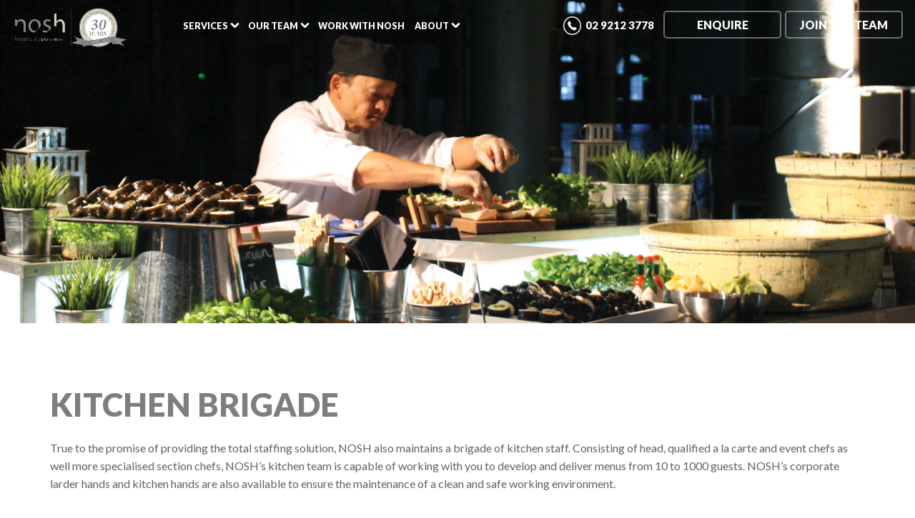

--- FILE ---
content_type: text/html; charset=UTF-8
request_url: https://www.nosh.com.au/hospitality-personnel/kitchen-staff/
body_size: 17211
content:
<!doctype html>
<html lang="en-AU">
<head>
<meta charset="utf-8" />
<meta name="viewport" content="width=device-width, initial-scale=1, maximum-scale=1, minimum-scale=1" />
<link rel="icon" type="image/png" href="https://www.nosh.com.au/wp-content/themes/Nosh/images/favicon.png">
<title>Kitchen Staff From the Kitchen Brigade by Nosh</title><link rel="stylesheet" href="https://www.nosh.com.au/wp-content/cache/min/1/e2a0687846fe7c5f2632fcf6259df46a.css" data-minify="1" /><meta name='robots' content='index, follow, max-image-preview:large, max-snippet:-1, max-video-preview:-1' />

	<!-- This site is optimized with the Yoast SEO plugin v26.7 - https://yoast.com/wordpress/plugins/seo/ -->
	<meta name="description" content="The Kitchen Brigade by Nosh Hospitality in Sydney consist of the best kitchen staff you could need including head and event chefs." />
	<link rel="canonical" href="https://www.nosh.com.au/hospitality-personnel/kitchen-staff/" />
	<meta property="og:locale" content="en_US" />
	<meta property="og:type" content="article" />
	<meta property="og:title" content="Kitchen Staff From the Kitchen Brigade by Nosh" />
	<meta property="og:description" content="The Kitchen Brigade by Nosh Hospitality in Sydney consist of the best kitchen staff you could need including head and event chefs." />
	<meta property="og:url" content="https://www.nosh.com.au/hospitality-personnel/kitchen-staff/" />
	<meta property="og:site_name" content="Nosh Hospitality" />
	<meta property="article:modified_time" content="2015-11-13T02:46:38+00:00" />
	<meta property="og:image" content="https://www.nosh.com.au/wp-content/uploads/2015/09/kitchen_brigade.jpg" />
	<meta property="og:image:width" content="1920" />
	<meta property="og:image:height" content="680" />
	<meta property="og:image:type" content="image/jpeg" />
	<meta name="twitter:card" content="summary_large_image" />
	<script type="application/ld+json" class="yoast-schema-graph">{"@context":"https://schema.org","@graph":[{"@type":"WebPage","@id":"https://www.nosh.com.au/hospitality-personnel/kitchen-staff/","url":"https://www.nosh.com.au/hospitality-personnel/kitchen-staff/","name":"Kitchen Staff From the Kitchen Brigade by Nosh","isPartOf":{"@id":"https://www.nosh.com.au/#website"},"primaryImageOfPage":{"@id":"https://www.nosh.com.au/hospitality-personnel/kitchen-staff/#primaryimage"},"image":{"@id":"https://www.nosh.com.au/hospitality-personnel/kitchen-staff/#primaryimage"},"thumbnailUrl":"https://www.nosh.com.au/wp-content/uploads/2015/09/kitchen_brigade.jpg","datePublished":"2015-09-29T05:55:45+00:00","dateModified":"2015-11-13T02:46:38+00:00","description":"The Kitchen Brigade by Nosh Hospitality in Sydney consist of the best kitchen staff you could need including head and event chefs.","breadcrumb":{"@id":"https://www.nosh.com.au/hospitality-personnel/kitchen-staff/#breadcrumb"},"inLanguage":"en-AU","potentialAction":[{"@type":"ReadAction","target":["https://www.nosh.com.au/hospitality-personnel/kitchen-staff/"]}]},{"@type":"ImageObject","inLanguage":"en-AU","@id":"https://www.nosh.com.au/hospitality-personnel/kitchen-staff/#primaryimage","url":"https://www.nosh.com.au/wp-content/uploads/2015/09/kitchen_brigade.jpg","contentUrl":"https://www.nosh.com.au/wp-content/uploads/2015/09/kitchen_brigade.jpg","width":1920,"height":680,"caption":"Kitchen Brigade"},{"@type":"BreadcrumbList","@id":"https://www.nosh.com.au/hospitality-personnel/kitchen-staff/#breadcrumb","itemListElement":[{"@type":"ListItem","position":1,"name":"Home","item":"https://www.nosh.com.au/"},{"@type":"ListItem","position":2,"name":"Services","item":"https://www.nosh.com.au/hospitality-personnel/"},{"@type":"ListItem","position":3,"name":"Kitchen Brigade"}]},{"@type":"WebSite","@id":"https://www.nosh.com.au/#website","url":"https://www.nosh.com.au/","name":"Nosh Hospitality","description":"Hospitality Personel","potentialAction":[{"@type":"SearchAction","target":{"@type":"EntryPoint","urlTemplate":"https://www.nosh.com.au/?s={search_term_string}"},"query-input":{"@type":"PropertyValueSpecification","valueRequired":true,"valueName":"search_term_string"}}],"inLanguage":"en-AU"}]}</script>
	<!-- / Yoast SEO plugin. -->


<link rel='dns-prefetch' href='//ajax.googleapis.com' />
<link rel='dns-prefetch' href='//maps.googleapis.com' />
<link rel='dns-prefetch' href='//fonts.googleapis.com' />
<link rel='dns-prefetch' href='//google.com' />
<link rel='dns-prefetch' href='//gstatic.com' />
<link rel='dns-prefetch' href='//connect.facebook.net' />
<link rel='dns-prefetch' href='//google-analytics.com' />
<link href='https://fonts.gstatic.com' crossorigin rel='preconnect' />
						<!-- style the arrow that points at the icon -->
						<style>
							.cd-timeline-title {
								display: block;
								text-align: center;
							}
							.cd-timeline-block:nth-child(odd) .cd-timeline-content::before {
								border-left: 7px solid #404040;
							}	
							.cd-timeline-block:nth-child(even) .cd-timeline-content::before {
								border-right: 7px solid #404040 !important;
							}
							#cd-timeline::before {
								background: #d3ccb9 !important;
							}
							@media only screen and (max-width: 821px) {
								  .cd-timeline-content::before {
										border-left: 7px solid transparent;
										border-right: 7px solid #404040 !important;
								  }
							  .cd-timeline-block:nth-child(odd) .cd-timeline-content::before {
								border-left-color: transparent;
							  }
							}
						</style>
					<style id='wp-img-auto-sizes-contain-inline-css' type='text/css'>
img:is([sizes=auto i],[sizes^="auto," i]){contain-intrinsic-size:3000px 1500px}
/*# sourceURL=wp-img-auto-sizes-contain-inline-css */
</style>
<style id='wp-emoji-styles-inline-css' type='text/css'>

	img.wp-smiley, img.emoji {
		display: inline !important;
		border: none !important;
		box-shadow: none !important;
		height: 1em !important;
		width: 1em !important;
		margin: 0 0.07em !important;
		vertical-align: -0.1em !important;
		background: none !important;
		padding: 0 !important;
	}
/*# sourceURL=wp-emoji-styles-inline-css */
</style>

<style id='global-styles-inline-css' type='text/css'>
:root{--wp--preset--aspect-ratio--square: 1;--wp--preset--aspect-ratio--4-3: 4/3;--wp--preset--aspect-ratio--3-4: 3/4;--wp--preset--aspect-ratio--3-2: 3/2;--wp--preset--aspect-ratio--2-3: 2/3;--wp--preset--aspect-ratio--16-9: 16/9;--wp--preset--aspect-ratio--9-16: 9/16;--wp--preset--color--black: #000000;--wp--preset--color--cyan-bluish-gray: #abb8c3;--wp--preset--color--white: #ffffff;--wp--preset--color--pale-pink: #f78da7;--wp--preset--color--vivid-red: #cf2e2e;--wp--preset--color--luminous-vivid-orange: #ff6900;--wp--preset--color--luminous-vivid-amber: #fcb900;--wp--preset--color--light-green-cyan: #7bdcb5;--wp--preset--color--vivid-green-cyan: #00d084;--wp--preset--color--pale-cyan-blue: #8ed1fc;--wp--preset--color--vivid-cyan-blue: #0693e3;--wp--preset--color--vivid-purple: #9b51e0;--wp--preset--gradient--vivid-cyan-blue-to-vivid-purple: linear-gradient(135deg,rgb(6,147,227) 0%,rgb(155,81,224) 100%);--wp--preset--gradient--light-green-cyan-to-vivid-green-cyan: linear-gradient(135deg,rgb(122,220,180) 0%,rgb(0,208,130) 100%);--wp--preset--gradient--luminous-vivid-amber-to-luminous-vivid-orange: linear-gradient(135deg,rgb(252,185,0) 0%,rgb(255,105,0) 100%);--wp--preset--gradient--luminous-vivid-orange-to-vivid-red: linear-gradient(135deg,rgb(255,105,0) 0%,rgb(207,46,46) 100%);--wp--preset--gradient--very-light-gray-to-cyan-bluish-gray: linear-gradient(135deg,rgb(238,238,238) 0%,rgb(169,184,195) 100%);--wp--preset--gradient--cool-to-warm-spectrum: linear-gradient(135deg,rgb(74,234,220) 0%,rgb(151,120,209) 20%,rgb(207,42,186) 40%,rgb(238,44,130) 60%,rgb(251,105,98) 80%,rgb(254,248,76) 100%);--wp--preset--gradient--blush-light-purple: linear-gradient(135deg,rgb(255,206,236) 0%,rgb(152,150,240) 100%);--wp--preset--gradient--blush-bordeaux: linear-gradient(135deg,rgb(254,205,165) 0%,rgb(254,45,45) 50%,rgb(107,0,62) 100%);--wp--preset--gradient--luminous-dusk: linear-gradient(135deg,rgb(255,203,112) 0%,rgb(199,81,192) 50%,rgb(65,88,208) 100%);--wp--preset--gradient--pale-ocean: linear-gradient(135deg,rgb(255,245,203) 0%,rgb(182,227,212) 50%,rgb(51,167,181) 100%);--wp--preset--gradient--electric-grass: linear-gradient(135deg,rgb(202,248,128) 0%,rgb(113,206,126) 100%);--wp--preset--gradient--midnight: linear-gradient(135deg,rgb(2,3,129) 0%,rgb(40,116,252) 100%);--wp--preset--font-size--small: 13px;--wp--preset--font-size--medium: 20px;--wp--preset--font-size--large: 36px;--wp--preset--font-size--x-large: 42px;--wp--preset--spacing--20: 0.44rem;--wp--preset--spacing--30: 0.67rem;--wp--preset--spacing--40: 1rem;--wp--preset--spacing--50: 1.5rem;--wp--preset--spacing--60: 2.25rem;--wp--preset--spacing--70: 3.38rem;--wp--preset--spacing--80: 5.06rem;--wp--preset--shadow--natural: 6px 6px 9px rgba(0, 0, 0, 0.2);--wp--preset--shadow--deep: 12px 12px 50px rgba(0, 0, 0, 0.4);--wp--preset--shadow--sharp: 6px 6px 0px rgba(0, 0, 0, 0.2);--wp--preset--shadow--outlined: 6px 6px 0px -3px rgb(255, 255, 255), 6px 6px rgb(0, 0, 0);--wp--preset--shadow--crisp: 6px 6px 0px rgb(0, 0, 0);}:where(.is-layout-flex){gap: 0.5em;}:where(.is-layout-grid){gap: 0.5em;}body .is-layout-flex{display: flex;}.is-layout-flex{flex-wrap: wrap;align-items: center;}.is-layout-flex > :is(*, div){margin: 0;}body .is-layout-grid{display: grid;}.is-layout-grid > :is(*, div){margin: 0;}:where(.wp-block-columns.is-layout-flex){gap: 2em;}:where(.wp-block-columns.is-layout-grid){gap: 2em;}:where(.wp-block-post-template.is-layout-flex){gap: 1.25em;}:where(.wp-block-post-template.is-layout-grid){gap: 1.25em;}.has-black-color{color: var(--wp--preset--color--black) !important;}.has-cyan-bluish-gray-color{color: var(--wp--preset--color--cyan-bluish-gray) !important;}.has-white-color{color: var(--wp--preset--color--white) !important;}.has-pale-pink-color{color: var(--wp--preset--color--pale-pink) !important;}.has-vivid-red-color{color: var(--wp--preset--color--vivid-red) !important;}.has-luminous-vivid-orange-color{color: var(--wp--preset--color--luminous-vivid-orange) !important;}.has-luminous-vivid-amber-color{color: var(--wp--preset--color--luminous-vivid-amber) !important;}.has-light-green-cyan-color{color: var(--wp--preset--color--light-green-cyan) !important;}.has-vivid-green-cyan-color{color: var(--wp--preset--color--vivid-green-cyan) !important;}.has-pale-cyan-blue-color{color: var(--wp--preset--color--pale-cyan-blue) !important;}.has-vivid-cyan-blue-color{color: var(--wp--preset--color--vivid-cyan-blue) !important;}.has-vivid-purple-color{color: var(--wp--preset--color--vivid-purple) !important;}.has-black-background-color{background-color: var(--wp--preset--color--black) !important;}.has-cyan-bluish-gray-background-color{background-color: var(--wp--preset--color--cyan-bluish-gray) !important;}.has-white-background-color{background-color: var(--wp--preset--color--white) !important;}.has-pale-pink-background-color{background-color: var(--wp--preset--color--pale-pink) !important;}.has-vivid-red-background-color{background-color: var(--wp--preset--color--vivid-red) !important;}.has-luminous-vivid-orange-background-color{background-color: var(--wp--preset--color--luminous-vivid-orange) !important;}.has-luminous-vivid-amber-background-color{background-color: var(--wp--preset--color--luminous-vivid-amber) !important;}.has-light-green-cyan-background-color{background-color: var(--wp--preset--color--light-green-cyan) !important;}.has-vivid-green-cyan-background-color{background-color: var(--wp--preset--color--vivid-green-cyan) !important;}.has-pale-cyan-blue-background-color{background-color: var(--wp--preset--color--pale-cyan-blue) !important;}.has-vivid-cyan-blue-background-color{background-color: var(--wp--preset--color--vivid-cyan-blue) !important;}.has-vivid-purple-background-color{background-color: var(--wp--preset--color--vivid-purple) !important;}.has-black-border-color{border-color: var(--wp--preset--color--black) !important;}.has-cyan-bluish-gray-border-color{border-color: var(--wp--preset--color--cyan-bluish-gray) !important;}.has-white-border-color{border-color: var(--wp--preset--color--white) !important;}.has-pale-pink-border-color{border-color: var(--wp--preset--color--pale-pink) !important;}.has-vivid-red-border-color{border-color: var(--wp--preset--color--vivid-red) !important;}.has-luminous-vivid-orange-border-color{border-color: var(--wp--preset--color--luminous-vivid-orange) !important;}.has-luminous-vivid-amber-border-color{border-color: var(--wp--preset--color--luminous-vivid-amber) !important;}.has-light-green-cyan-border-color{border-color: var(--wp--preset--color--light-green-cyan) !important;}.has-vivid-green-cyan-border-color{border-color: var(--wp--preset--color--vivid-green-cyan) !important;}.has-pale-cyan-blue-border-color{border-color: var(--wp--preset--color--pale-cyan-blue) !important;}.has-vivid-cyan-blue-border-color{border-color: var(--wp--preset--color--vivid-cyan-blue) !important;}.has-vivid-purple-border-color{border-color: var(--wp--preset--color--vivid-purple) !important;}.has-vivid-cyan-blue-to-vivid-purple-gradient-background{background: var(--wp--preset--gradient--vivid-cyan-blue-to-vivid-purple) !important;}.has-light-green-cyan-to-vivid-green-cyan-gradient-background{background: var(--wp--preset--gradient--light-green-cyan-to-vivid-green-cyan) !important;}.has-luminous-vivid-amber-to-luminous-vivid-orange-gradient-background{background: var(--wp--preset--gradient--luminous-vivid-amber-to-luminous-vivid-orange) !important;}.has-luminous-vivid-orange-to-vivid-red-gradient-background{background: var(--wp--preset--gradient--luminous-vivid-orange-to-vivid-red) !important;}.has-very-light-gray-to-cyan-bluish-gray-gradient-background{background: var(--wp--preset--gradient--very-light-gray-to-cyan-bluish-gray) !important;}.has-cool-to-warm-spectrum-gradient-background{background: var(--wp--preset--gradient--cool-to-warm-spectrum) !important;}.has-blush-light-purple-gradient-background{background: var(--wp--preset--gradient--blush-light-purple) !important;}.has-blush-bordeaux-gradient-background{background: var(--wp--preset--gradient--blush-bordeaux) !important;}.has-luminous-dusk-gradient-background{background: var(--wp--preset--gradient--luminous-dusk) !important;}.has-pale-ocean-gradient-background{background: var(--wp--preset--gradient--pale-ocean) !important;}.has-electric-grass-gradient-background{background: var(--wp--preset--gradient--electric-grass) !important;}.has-midnight-gradient-background{background: var(--wp--preset--gradient--midnight) !important;}.has-small-font-size{font-size: var(--wp--preset--font-size--small) !important;}.has-medium-font-size{font-size: var(--wp--preset--font-size--medium) !important;}.has-large-font-size{font-size: var(--wp--preset--font-size--large) !important;}.has-x-large-font-size{font-size: var(--wp--preset--font-size--x-large) !important;}
/*# sourceURL=global-styles-inline-css */
</style>

<style id='classic-theme-styles-inline-css' type='text/css'>
/*! This file is auto-generated */
.wp-block-button__link{color:#fff;background-color:#32373c;border-radius:9999px;box-shadow:none;text-decoration:none;padding:calc(.667em + 2px) calc(1.333em + 2px);font-size:1.125em}.wp-block-file__button{background:#32373c;color:#fff;text-decoration:none}
/*# sourceURL=/wp-includes/css/classic-themes.min.css */
</style>




<link rel='stylesheet' id='lato-css' href='//fonts.googleapis.com/css?family=Lato:100,300,400,700,900&#038;display=swap' type='text/css' media='all' />
<style id='rocket-lazyload-inline-css' type='text/css'>
.rll-youtube-player{position:relative;padding-bottom:56.23%;height:0;overflow:hidden;max-width:100%;}.rll-youtube-player iframe{position:absolute;top:0;left:0;width:100%;height:100%;z-index:100;background:0 0}.rll-youtube-player img{bottom:0;display:block;left:0;margin:auto;max-width:100%;width:100%;position:absolute;right:0;top:0;border:none;height:auto;cursor:pointer;-webkit-transition:.4s all;-moz-transition:.4s all;transition:.4s all}.rll-youtube-player img:hover{-webkit-filter:brightness(75%)}.rll-youtube-player .play{height:72px;width:72px;left:50%;top:50%;margin-left:-36px;margin-top:-36px;position:absolute;background:url(https://www.nosh.com.au/wp-content/plugins/wp-rocket/assets/img/youtube.png) no-repeat;cursor:pointer}
/*# sourceURL=rocket-lazyload-inline-css */
</style>







<script type="text/javascript" id="responsive-lightbox-js-before">
/* <![CDATA[ */
var rlArgs = {"script":"nivo","selector":"lightbox","customEvents":"","activeGalleries":true,"effect":"fade","clickOverlayToClose":true,"keyboardNav":true,"errorMessage":"The requested content cannot be loaded. Please try again later.","woocommerce_gallery":false,"ajaxurl":"https:\/\/www.nosh.com.au\/wp-admin\/admin-ajax.php","nonce":"7a8d8f25c5","preview":false,"postId":23,"scriptExtension":false};

//# sourceURL=responsive-lightbox-js-before
/* ]]> */
</script>


<link rel="https://api.w.org/" href="https://www.nosh.com.au/wp-json/" /><link rel="alternate" title="JSON" type="application/json" href="https://www.nosh.com.au/wp-json/wp/v2/pages/23" />
<!-- Bad Behavior 2.2.24 run time: 1.620 ms -->
<link rel="icon" href="https://www.nosh.com.au/wp-content/uploads/2018/06/cropped-Nosh-Hospitality-32x32.png" sizes="32x32" />
<link rel="icon" href="https://www.nosh.com.au/wp-content/uploads/2018/06/cropped-Nosh-Hospitality-192x192.png" sizes="192x192" />
<link rel="apple-touch-icon" href="https://www.nosh.com.au/wp-content/uploads/2018/06/cropped-Nosh-Hospitality-180x180.png" />
<meta name="msapplication-TileImage" content="https://www.nosh.com.au/wp-content/uploads/2018/06/cropped-Nosh-Hospitality-270x270.png" />
		<style type="text/css" id="wp-custom-css">
			section#welcome .col-xs-12.col-md-6 {
    display: none;
}		</style>
		<noscript><style id="rocket-lazyload-nojs-css">.rll-youtube-player, [data-lazy-src]{display:none !important;}</style></noscript>
<!--[if lt IE 9]><meta http-equiv="X-UA-Compatible" content="IE=edge" /><script>for(var a='article aside footer header nav section'.split(' '),i=0;i<a.length;i++)document.createElement(a[i]);</script><![endif]-->

    <script>
        (function(i,s,o,g,r,a,m){i['GoogleAnalyticsObject']=r;i[r]=i[r]||function(){
            (i[r].q=i[r].q||[]).push(arguments)},i[r].l=1*new Date();a=s.createElement(o),
            m=s.getElementsByTagName(o)[0];a.async=1;a.src=g;m.parentNode.insertBefore(a,m)
        })(window,document,'script','//www.google-analytics.com/analytics.js','ga');

        ga('create', 'UA-67420241-1', 'auto');
        ga('send', 'pageview');

    </script>

    <!-- Google Tag Manager -->
    <script>(function(w,d,s,l,i){w[l]=w[l]||[];w[l].push({'gtm.start':
            new Date().getTime(),event:'gtm.js'});var f=d.getElementsByTagName(s)[0],
            j=d.createElement(s),dl=l!='dataLayer'?'&l='+l:'';j.async=true;j.src=
            'https://www.googletagmanager.com/gtm.js?id='+i+dl;f.parentNode.insertBefore(j,f);
        })(window,document,'script','dataLayer','GTM-NTZ6XJZ');</script>
    <!-- End Google Tag Manager -->

    <!-- CONTACT FORM 7 -->
    
    <!-- CONTACT FORM 7 END -->
    <meta name="ahrefs-site-verification" content="b44d25c5a102ce1359457902afcc321118cd1ce217a8af6444ca0477fc995edf">


</head>

<body class="p-23">
<!-- Google Tag Manager (noscript) -->
<noscript><iframe src="https://www.googletagmanager.com/ns.html?id=GTM-NTZ6XJZ"
                  height="0" width="0" style="display:none;visibility:hidden"></iframe></noscript>
<!-- End Google Tag Manager (noscript) -->
<!-- <div id="banner_overlay" ></div> -->
<header id="header" >
	<div id="desktopHeader">
	
            <div class="container-fluid">
                <div class="logoHeader"><a href="https://www.nosh.com.au" /><img src="data:image/svg+xml,%3Csvg%20xmlns='http://www.w3.org/2000/svg'%20viewBox='0%200%200%200'%3E%3C/svg%3E" alt="Nosh Hospitality Personnel logo" data-lazy-src="https://www.nosh.com.au/wp-content/themes/Nosh/images/nosh-hospitality-30-years-logo-transparant.webp" /><noscript><img src="https://www.nosh.com.au/wp-content/themes/Nosh/images/nosh-hospitality-30-years-logo-transparant.webp" alt="Nosh Hospitality Personnel logo" /></noscript></a></div>
                <nav id="navholder" class="navholder nav-large"><ul id="nav" class="menu"><li id="menu-item-47" class="menu-item menu-item-type-post_type menu-item-object-page menu-item-home menu-item-47"><a href="https://www.nosh.com.au/">Home</a></li>
<li id="menu-item-538" class="noLink menu-item menu-item-type-custom menu-item-object-custom current-menu-ancestor current-menu-parent menu-item-has-children menu-item-538"><a href="#">Services</a>
<ul class="sub-menu">
	<li id="menu-item-54" class="menu-item menu-item-type-post_type menu-item-object-page current-page-ancestor current-page-parent menu-item-54"><a href="https://www.nosh.com.au/hospitality-personnel/">Our Services</a></li>
	<li id="menu-item-55" class="menu-item menu-item-type-post_type menu-item-object-page menu-item-55"><a href="https://www.nosh.com.au/hospitality-personnel/corporate-hospitality-staff/">Corporate Hospitality Staff</a></li>
	<li id="menu-item-60" class="menu-item menu-item-type-post_type menu-item-object-page menu-item-60"><a href="https://www.nosh.com.au/hospitality-personnel/nosh-platinum/">Nosh Platinum</a></li>
	<li id="menu-item-58" class="menu-item menu-item-type-post_type menu-item-object-page menu-item-58"><a href="https://www.nosh.com.au/hospitality-personnel/function-and-event-staff/">Function and Event Staff</a></li>
	<li id="menu-item-56" class="menu-item menu-item-type-post_type menu-item-object-page menu-item-56"><a href="https://www.nosh.com.au/hospitality-personnel/event-staff/">EVENTcrew</a></li>
	<li id="menu-item-59" class="menu-item menu-item-type-post_type menu-item-object-page current-menu-item page_item page-item-23 current_page_item menu-item-59"><a href="https://www.nosh.com.au/hospitality-personnel/kitchen-staff/" aria-current="page">Kitchen Brigade</a></li>
	<li id="menu-item-57" class="menu-item menu-item-type-post_type menu-item-object-page menu-item-57"><a href="https://www.nosh.com.au/hospitality-personnel/executive-hospitality-recruitment/">Executive Recruitment</a></li>
</ul>
</li>
<li id="menu-item-537" class="noLink menu-item menu-item-type-custom menu-item-object-custom menu-item-has-children menu-item-537"><a href="#">Our Team</a>
<ul class="sub-menu">
	<li id="menu-item-61" class="menu-item menu-item-type-post_type menu-item-object-page menu-item-61"><a href="https://www.nosh.com.au/our-team/">Team Development</a></li>
	<li id="menu-item-63" class="menu-item menu-item-type-post_type menu-item-object-page menu-item-63"><a href="https://www.nosh.com.au/our-team/staff-appearance/">Staff Appearance</a></li>
	<li id="menu-item-64" class="menu-item menu-item-type-post_type menu-item-object-page menu-item-64"><a href="https://www.nosh.com.au/our-team/hospitality-training/">Hospitality Training and Development</a></li>
	<li id="menu-item-62" class="menu-item menu-item-type-post_type menu-item-object-page menu-item-62"><a href="https://www.nosh.com.au/our-team/hospitality-certification/">Certification</a></li>
</ul>
</li>
<li id="menu-item-134" class="menu-item menu-item-type-custom menu-item-object-custom menu-item-134"><a href="/event-galleries/">Event Galleries</a></li>
<li id="menu-item-551" class="menu-item menu-item-type-post_type menu-item-object-page menu-item-551"><a href="https://www.nosh.com.au/work-with-nosh/">Work with Nosh</a></li>
<li id="menu-item-536" class="noLink menu-item menu-item-type-custom menu-item-object-custom menu-item-has-children menu-item-536"><a href="#">About</a>
<ul class="sub-menu">
	<li id="menu-item-48" class="menu-item menu-item-type-post_type menu-item-object-page menu-item-48"><a href="https://www.nosh.com.au/about-nosh-hospitality/">About Nosh Hospitality</a></li>
	<li id="menu-item-1202" class="menu-item menu-item-type-custom menu-item-object-custom menu-item-1202"><a href="http://www.nosh.com.au/blog/">Blog</a></li>
	<li id="menu-item-49" class="menu-item menu-item-type-post_type menu-item-object-page menu-item-49"><a href="https://www.nosh.com.au/about-nosh-hospitality/our-core-team/">Our Core Team</a></li>
	<li id="menu-item-65" class="menu-item menu-item-type-post_type menu-item-object-page menu-item-65"><a href="https://www.nosh.com.au/testimonials/">Testimonials</a></li>
	<li id="menu-item-51" class="menu-item menu-item-type-post_type menu-item-object-page menu-item-51"><a href="https://www.nosh.com.au/contact/">Contact</a></li>
</ul>
</li>
</ul></nav>                <nav id="navholder" class="navholder nav-small"><ul id="nav" class="menu"><li id="menu-item-1181" class="noLink menu-item menu-item-type-custom menu-item-object-custom current-menu-ancestor current-menu-parent menu-item-has-children menu-item-1181"><a href="#">Services</a>
<ul class="sub-menu">
	<li id="menu-item-72" class="menu-item menu-item-type-post_type menu-item-object-page current-page-ancestor current-page-parent menu-item-72"><a href="https://www.nosh.com.au/hospitality-personnel/">Our Services</a></li>
	<li id="menu-item-73" class="menu-item menu-item-type-post_type menu-item-object-page menu-item-73"><a href="https://www.nosh.com.au/hospitality-personnel/corporate-hospitality-staff/">Corporate Hospitality Staff</a></li>
	<li id="menu-item-74" class="menu-item menu-item-type-post_type menu-item-object-page menu-item-74"><a href="https://www.nosh.com.au/hospitality-personnel/nosh-platinum/">Nosh Platinum</a></li>
	<li id="menu-item-75" class="menu-item menu-item-type-post_type menu-item-object-page menu-item-75"><a href="https://www.nosh.com.au/hospitality-personnel/function-and-event-staff/">Function and Event Staff</a></li>
	<li id="menu-item-76" class="menu-item menu-item-type-post_type menu-item-object-page menu-item-76"><a href="https://www.nosh.com.au/hospitality-personnel/event-staff/">EVENTcrew</a></li>
	<li id="menu-item-77" class="menu-item menu-item-type-post_type menu-item-object-page current-menu-item page_item page-item-23 current_page_item menu-item-77"><a href="https://www.nosh.com.au/hospitality-personnel/kitchen-staff/" aria-current="page">Kitchen Brigade</a></li>
	<li id="menu-item-78" class="menu-item menu-item-type-post_type menu-item-object-page menu-item-78"><a href="https://www.nosh.com.au/hospitality-personnel/executive-hospitality-recruitment/">Executive Recruitment</a></li>
</ul>
</li>
<li id="menu-item-1182" class="noLink menu-item menu-item-type-custom menu-item-object-custom menu-item-has-children menu-item-1182"><a href="#">Our Team</a>
<ul class="sub-menu">
	<li id="menu-item-79" class="menu-item menu-item-type-post_type menu-item-object-page menu-item-79"><a href="https://www.nosh.com.au/our-team/">Team Development</a></li>
	<li id="menu-item-80" class="menu-item menu-item-type-post_type menu-item-object-page menu-item-80"><a href="https://www.nosh.com.au/our-team/staff-appearance/">Staff Appearance</a></li>
	<li id="menu-item-81" class="menu-item menu-item-type-post_type menu-item-object-page menu-item-81"><a href="https://www.nosh.com.au/our-team/hospitality-training/">Hospitality Training and Development</a></li>
	<li id="menu-item-82" class="menu-item menu-item-type-post_type menu-item-object-page menu-item-82"><a href="https://www.nosh.com.au/our-team/hospitality-certification/">Certification</a></li>
</ul>
</li>
<li id="menu-item-83" class="menu-item menu-item-type-post_type menu-item-object-page menu-item-83"><a href="https://www.nosh.com.au/work-with-nosh/">Work with Nosh</a></li>
<li id="menu-item-1180" class="noLink menu-item menu-item-type-custom menu-item-object-custom menu-item-has-children menu-item-1180"><a href="#">About</a>
<ul class="sub-menu">
	<li id="menu-item-70" class="menu-item menu-item-type-post_type menu-item-object-page menu-item-70"><a href="https://www.nosh.com.au/about-nosh-hospitality/">About Nosh Hospitality</a></li>
	<li id="menu-item-1203" class="menu-item menu-item-type-custom menu-item-object-custom menu-item-1203"><a href="http://www.nosh.com.au/blog/">Blog</a></li>
	<li id="menu-item-71" class="menu-item menu-item-type-post_type menu-item-object-page menu-item-71"><a href="https://www.nosh.com.au/about-nosh-hospitality/our-core-team/">Our Core Team</a></li>
	<li id="menu-item-133" class="menu-item menu-item-type-custom menu-item-object-custom menu-item-133"><a href="/event-galleries/">Event Galleries</a></li>
	<li id="menu-item-88" class="menu-item menu-item-type-post_type menu-item-object-page menu-item-88"><a href="https://www.nosh.com.au/testimonials/">Testimonials</a></li>
	<li id="menu-item-89" class="menu-item menu-item-type-post_type menu-item-object-page menu-item-89"><a href="https://www.nosh.com.au/contact/">Contact</a></li>
</ul>
</li>
</ul></nav>                <div class="headerRight">
                    <a href="tel:02-9212-3778" class="phone" onClick="ga('send', 'event', { eventCategory: 'Link', eventAction: 'Click', eventLabel: 'Phone'});"><svg xmlns="http://www.w3.org/2000/svg" xmlns:xlink="http://www.w3.org/1999/xlink" preserveAspectRatio="xMidYMid" width="25" height="26" viewBox="0 0 25 26">
  <defs>
    <style>
      .cls-1 {
        fill: #fff;
        fill-rule: evenodd;
      }
    </style>
  </defs>
  <path d="M12.496,1.446 C18.624,1.446 23.610,6.629 23.610,12.999 C23.610,19.369 18.624,24.552 12.496,24.552 C6.368,24.552 1.382,19.369 1.382,12.999 C1.382,6.629 6.368,1.446 12.496,1.446 M12.496,0.002 C5.591,0.002 -0.007,5.821 -0.007,12.999 C-0.007,20.177 5.591,25.996 12.496,25.996 C19.401,25.996 24.999,20.177 24.999,12.999 C24.999,5.821 19.401,0.002 12.496,0.002 L12.496,0.002 ZM18.803,16.792 C18.830,17.005 18.767,17.190 18.616,17.348 L16.838,19.182 C16.758,19.274 16.653,19.353 16.524,19.418 C16.395,19.483 16.268,19.524 16.143,19.543 C16.134,19.543 16.107,19.545 16.063,19.550 C16.018,19.555 15.960,19.557 15.889,19.557 C15.720,19.557 15.446,19.527 15.067,19.467 C14.688,19.406 14.225,19.258 13.677,19.022 C13.129,18.786 12.507,18.431 11.812,17.959 C11.117,17.487 10.378,16.838 9.594,16.014 C8.970,15.375 8.453,14.764 8.043,14.180 C7.633,13.596 7.303,13.057 7.054,12.561 C6.805,12.066 6.617,11.616 6.493,11.213 C6.368,10.810 6.283,10.463 6.239,10.171 C6.194,9.880 6.176,9.650 6.185,9.484 C6.194,9.317 6.199,9.224 6.199,9.206 C6.216,9.076 6.256,8.944 6.319,8.810 C6.381,8.675 6.457,8.567 6.546,8.483 L8.324,6.635 C8.449,6.506 8.591,6.441 8.752,6.441 C8.867,6.441 8.970,6.476 9.059,6.545 C9.148,6.615 9.224,6.700 9.286,6.802 L10.716,9.623 C10.796,9.771 10.819,9.933 10.783,10.109 C10.748,10.285 10.672,10.433 10.556,10.553 L9.901,11.234 C9.883,11.253 9.868,11.283 9.854,11.325 C9.841,11.366 9.834,11.401 9.834,11.429 C9.870,11.623 9.950,11.846 10.075,12.096 C10.182,12.318 10.346,12.589 10.569,12.909 C10.792,13.228 11.108,13.596 11.518,14.013 C11.919,14.439 12.276,14.770 12.588,15.007 C12.899,15.243 13.160,15.417 13.370,15.527 C13.579,15.639 13.739,15.706 13.851,15.729 L14.018,15.764 C14.036,15.764 14.065,15.757 14.105,15.743 C14.145,15.729 14.174,15.713 14.191,15.694 L14.953,14.888 C15.114,14.740 15.301,14.666 15.515,14.666 C15.666,14.666 15.787,14.694 15.876,14.749 L15.889,14.749 L18.469,16.333 C18.656,16.454 18.767,16.607 18.803,16.792 Z" class="cls-1"/>
</svg>
 02 9212 3778</a>
                    <a href="/contact" class="head_right_btn">Enquire</a>
                    <a href="/work-with-nosh/" class="head_right_btn">Join the Team</a>
                </div>
                <div class="clear"></div>
            </div>
	</div>
	<div id="mobileHeader">
		<div class="mobileLogo"><a href="https://www.nosh.com.au" /><img src="data:image/svg+xml,%3Csvg%20xmlns='http://www.w3.org/2000/svg'%20viewBox='0%200%200%200'%3E%3C/svg%3E" alt="Nosh Hospitality Personnel" data-lazy-src="https://www.nosh.com.au/wp-content/themes/Nosh/images/nosh-hospitality-30-years-logo-transparant.webp" /><noscript><img src="https://www.nosh.com.au/wp-content/themes/Nosh/images/nosh-hospitality-30-years-logo-transparant.webp" alt="Nosh Hospitality Personnel" /></noscript></a></div>
		<div class="mobileMenu"><a href="#" class="navicon"><?xml version="1.0" encoding="utf-8"?>
<!-- Generator: Adobe Illustrator 16.0.0, SVG Export Plug-In . SVG Version: 6.00 Build 0)  -->
<!DOCTYPE svg PUBLIC "-//W3C//DTD SVG 1.1//EN" "http://www.w3.org/Graphics/SVG/1.1/DTD/svg11.dtd">
<svg version="1.1" id="Capa_1" xmlns="http://www.w3.org/2000/svg" xmlns:xlink="http://www.w3.org/1999/xlink" x="0px" y="0px"
	 width="124px" height="124px" viewBox="0 0 124 124" enable-background="new 0 0 124 124" xml:space="preserve">
<g>
	<path d="M112,8H12C5.4,8,0,11.4,0,18s5.4,10,12,10h100c6.6,0,12-3.4,12-10S118.6,8,112,8z"/>
	<path d="M112,52H12C5.4,52,0,55.4,0,62c0,6.6,5.4,10,12,10h100c6.6,0,12-3.4,12-10C124,55.4,118.6,52,112,52z"/>
	<path d="M112,96H12c-6.6,0-12,3.4-12,10s5.4,10,12,10h100c6.6,0,12-3.4,12-10S118.6,96,112,96z"/>
</g>
</svg>
<span>Menu</span></a></div>
		<div class="mobilePhone"><a href="tel:02-9212-3778" class="mtel" onClick="ga('send', 'event', { eventCategory: 'Link', eventAction: 'Click', eventLabel: 'Phone'});"><svg xmlns="http://www.w3.org/2000/svg" xmlns:xlink="http://www.w3.org/1999/xlink" preserveAspectRatio="xMidYMid" width="25" height="26" viewBox="0 0 25 26">
  <defs>
    <style>
      .cls-1 {
        fill: #fff;
        fill-rule: evenodd;
      }
    </style>
  </defs>
  <path d="M12.496,1.446 C18.624,1.446 23.610,6.629 23.610,12.999 C23.610,19.369 18.624,24.552 12.496,24.552 C6.368,24.552 1.382,19.369 1.382,12.999 C1.382,6.629 6.368,1.446 12.496,1.446 M12.496,0.002 C5.591,0.002 -0.007,5.821 -0.007,12.999 C-0.007,20.177 5.591,25.996 12.496,25.996 C19.401,25.996 24.999,20.177 24.999,12.999 C24.999,5.821 19.401,0.002 12.496,0.002 L12.496,0.002 ZM18.803,16.792 C18.830,17.005 18.767,17.190 18.616,17.348 L16.838,19.182 C16.758,19.274 16.653,19.353 16.524,19.418 C16.395,19.483 16.268,19.524 16.143,19.543 C16.134,19.543 16.107,19.545 16.063,19.550 C16.018,19.555 15.960,19.557 15.889,19.557 C15.720,19.557 15.446,19.527 15.067,19.467 C14.688,19.406 14.225,19.258 13.677,19.022 C13.129,18.786 12.507,18.431 11.812,17.959 C11.117,17.487 10.378,16.838 9.594,16.014 C8.970,15.375 8.453,14.764 8.043,14.180 C7.633,13.596 7.303,13.057 7.054,12.561 C6.805,12.066 6.617,11.616 6.493,11.213 C6.368,10.810 6.283,10.463 6.239,10.171 C6.194,9.880 6.176,9.650 6.185,9.484 C6.194,9.317 6.199,9.224 6.199,9.206 C6.216,9.076 6.256,8.944 6.319,8.810 C6.381,8.675 6.457,8.567 6.546,8.483 L8.324,6.635 C8.449,6.506 8.591,6.441 8.752,6.441 C8.867,6.441 8.970,6.476 9.059,6.545 C9.148,6.615 9.224,6.700 9.286,6.802 L10.716,9.623 C10.796,9.771 10.819,9.933 10.783,10.109 C10.748,10.285 10.672,10.433 10.556,10.553 L9.901,11.234 C9.883,11.253 9.868,11.283 9.854,11.325 C9.841,11.366 9.834,11.401 9.834,11.429 C9.870,11.623 9.950,11.846 10.075,12.096 C10.182,12.318 10.346,12.589 10.569,12.909 C10.792,13.228 11.108,13.596 11.518,14.013 C11.919,14.439 12.276,14.770 12.588,15.007 C12.899,15.243 13.160,15.417 13.370,15.527 C13.579,15.639 13.739,15.706 13.851,15.729 L14.018,15.764 C14.036,15.764 14.065,15.757 14.105,15.743 C14.145,15.729 14.174,15.713 14.191,15.694 L14.953,14.888 C15.114,14.740 15.301,14.666 15.515,14.666 C15.666,14.666 15.787,14.694 15.876,14.749 L15.889,14.749 L18.469,16.333 C18.656,16.454 18.767,16.607 18.803,16.792 Z" class="cls-1"/>
</svg>
<span>Phone</span></a></div>
	</div>
  
</header>
<div id="outerPageWrap">
<div id="pageWrap">
<div id="mobileNav">
    <nav id="navholder" class="navholder">
	<ul id="nav" class="row mobileNav"><li class="menu-item menu-item-type-post_type menu-item-object-page menu-item-home menu-item-47"><a href="https://www.nosh.com.au/">Home</a></li>
<li class="noLink menu-item menu-item-type-custom menu-item-object-custom current-menu-ancestor current-menu-parent menu-item-has-children menu-item-538"><a href="#">Services</a>
<ul class="sub-menu">
	<li class="menu-item menu-item-type-post_type menu-item-object-page current-page-ancestor current-page-parent menu-item-54"><a href="https://www.nosh.com.au/hospitality-personnel/">Our Services</a></li>
	<li class="menu-item menu-item-type-post_type menu-item-object-page menu-item-55"><a href="https://www.nosh.com.au/hospitality-personnel/corporate-hospitality-staff/">Corporate Hospitality Staff</a></li>
	<li class="menu-item menu-item-type-post_type menu-item-object-page menu-item-60"><a href="https://www.nosh.com.au/hospitality-personnel/nosh-platinum/">Nosh Platinum</a></li>
	<li class="menu-item menu-item-type-post_type menu-item-object-page menu-item-58"><a href="https://www.nosh.com.au/hospitality-personnel/function-and-event-staff/">Function and Event Staff</a></li>
	<li class="menu-item menu-item-type-post_type menu-item-object-page menu-item-56"><a href="https://www.nosh.com.au/hospitality-personnel/event-staff/">EVENTcrew</a></li>
	<li class="menu-item menu-item-type-post_type menu-item-object-page current-menu-item page_item page-item-23 current_page_item menu-item-59"><a href="https://www.nosh.com.au/hospitality-personnel/kitchen-staff/" aria-current="page">Kitchen Brigade</a></li>
	<li class="menu-item menu-item-type-post_type menu-item-object-page menu-item-57"><a href="https://www.nosh.com.au/hospitality-personnel/executive-hospitality-recruitment/">Executive Recruitment</a></li>
</ul>
</li>
<li class="noLink menu-item menu-item-type-custom menu-item-object-custom menu-item-has-children menu-item-537"><a href="#">Our Team</a>
<ul class="sub-menu">
	<li class="menu-item menu-item-type-post_type menu-item-object-page menu-item-61"><a href="https://www.nosh.com.au/our-team/">Team Development</a></li>
	<li class="menu-item menu-item-type-post_type menu-item-object-page menu-item-63"><a href="https://www.nosh.com.au/our-team/staff-appearance/">Staff Appearance</a></li>
	<li class="menu-item menu-item-type-post_type menu-item-object-page menu-item-64"><a href="https://www.nosh.com.au/our-team/hospitality-training/">Hospitality Training and Development</a></li>
	<li class="menu-item menu-item-type-post_type menu-item-object-page menu-item-62"><a href="https://www.nosh.com.au/our-team/hospitality-certification/">Certification</a></li>
</ul>
</li>
<li class="menu-item menu-item-type-custom menu-item-object-custom menu-item-134"><a href="/event-galleries/">Event Galleries</a></li>
<li class="menu-item menu-item-type-post_type menu-item-object-page menu-item-551"><a href="https://www.nosh.com.au/work-with-nosh/">Work with Nosh</a></li>
<li class="noLink menu-item menu-item-type-custom menu-item-object-custom menu-item-has-children menu-item-536"><a href="#">About</a>
<ul class="sub-menu">
	<li class="menu-item menu-item-type-post_type menu-item-object-page menu-item-48"><a href="https://www.nosh.com.au/about-nosh-hospitality/">About Nosh Hospitality</a></li>
	<li class="menu-item menu-item-type-custom menu-item-object-custom menu-item-1202"><a href="http://www.nosh.com.au/blog/">Blog</a></li>
	<li class="menu-item menu-item-type-post_type menu-item-object-page menu-item-49"><a href="https://www.nosh.com.au/about-nosh-hospitality/our-core-team/">Our Core Team</a></li>
	<li class="menu-item menu-item-type-post_type menu-item-object-page menu-item-65"><a href="https://www.nosh.com.au/testimonials/">Testimonials</a></li>
	<li class="menu-item menu-item-type-post_type menu-item-object-page menu-item-51"><a href="https://www.nosh.com.au/contact/">Contact</a></li>
</ul>
</li>
</ul>    </nav>
</div>
<section id="banner" >



<img width="1920" height="680" src="data:image/svg+xml,%3Csvg%20xmlns='http://www.w3.org/2000/svg'%20viewBox='0%200%201920%20680'%3E%3C/svg%3E" class="attachment-full size-full wp-post-image" alt="Kitchen Brigade" decoding="async" fetchpriority="high" data-lazy-srcset="https://www.nosh.com.au/wp-content/uploads/2015/09/kitchen_brigade.jpg 1920w, https://www.nosh.com.au/wp-content/uploads/2015/09/kitchen_brigade-600x213.jpg 600w, https://www.nosh.com.au/wp-content/uploads/2015/09/kitchen_brigade-1024x363.jpg 1024w" data-lazy-sizes="(max-width: 1920px) 100vw, 1920px" data-lazy-src="https://www.nosh.com.au/wp-content/uploads/2015/09/kitchen_brigade.jpg" /><noscript><img width="1920" height="680" src="https://www.nosh.com.au/wp-content/uploads/2015/09/kitchen_brigade.jpg" class="attachment-full size-full wp-post-image" alt="Kitchen Brigade" decoding="async" fetchpriority="high" srcset="https://www.nosh.com.au/wp-content/uploads/2015/09/kitchen_brigade.jpg 1920w, https://www.nosh.com.au/wp-content/uploads/2015/09/kitchen_brigade-600x213.jpg 600w, https://www.nosh.com.au/wp-content/uploads/2015/09/kitchen_brigade-1024x363.jpg 1024w" sizes="(max-width: 1920px) 100vw, 1920px" /></noscript>
    

</section>

<section class="content sub">

    <div class="container">

        <div class="row">

            <div class="col-xs-12">

                <h1>Kitchen Brigade</h1>

                <p>True to the promise of providing the total staffing solution, NOSH also maintains a brigade of kitchen staff. Consisting of head, qualified a la carte and event chefs as well more specialised section chefs, NOSH’s kitchen team is capable of working with you to develop and deliver menus from 10 to 1000 guests. NOSH’s corporate larder hands and kitchen hands are also available to ensure the maintenance of a clean and safe working environment.</p>
<p>&nbsp;</p>

            </div>

        </div>



        


            <div class="row serviceBoxes">



                


                    <div class="col-md-6 col-sm-12 service">

                        <div class="row">

                            <div class="col-md-6 col-sm-4 col-xs-12">

                                


                                    <img src="data:image/svg+xml,%3Csvg%20xmlns='http://www.w3.org/2000/svg'%20viewBox='0%200%200%200'%3E%3C/svg%3E" alt="function-chef" class="image" data-lazy-src="https://www.nosh.com.au/wp-content/uploads/2015/09/function-chef.jpg" /><noscript><img src="https://www.nosh.com.au/wp-content/uploads/2015/09/function-chef.jpg" alt="function-chef" class="image" /></noscript>



                                


                            </div>

                            <div class="col-md-6 col-sm-8 col-xs-12">

                                <h4>FUNCTION CHEF</h4>
<p>Industry qualified professionals who have experience in all aspects of event kitchen operations including kitchen set-up, food preparation &amp; presentation, and service &amp; kitchen breakdown, NOSH’s chefs are presented in the full standard chef’s uniform including  chef’s jacket, chef’s hat, apron and own knives.</p>

                            </div>

                        </div>

                    </div>



                


                    <div class="col-md-6 col-sm-12 service">

                        <div class="row">

                            <div class="col-md-6 col-sm-4 col-xs-12">

                                


                                    <img src="data:image/svg+xml,%3Csvg%20xmlns='http://www.w3.org/2000/svg'%20viewBox='0%200%200%200'%3E%3C/svg%3E" alt="a_la_carte_chef_new" class="image" data-lazy-src="https://www.nosh.com.au/wp-content/uploads/2015/09/a_la_carte_chef_new.jpg" /><noscript><img src="https://www.nosh.com.au/wp-content/uploads/2015/09/a_la_carte_chef_new.jpg" alt="a_la_carte_chef_new" class="image" /></noscript>



                                


                            </div>

                            <div class="col-md-6 col-sm-8 col-xs-12">

                                <h4>A LA CARTE CHEF</h4>
<p>Industry qualified professionals with a vast experience in various a la carte operations; these chefs understand the pressures of cooking to order and the importance of preparation. They are dressed in full standard chefs uniform including  chef’s jacket, chef’s hat, apron and own knives.</p>

                            </div>

                        </div>

                    </div>



                <div class="clear"></div>


                    <div class="col-md-6 col-sm-12 service">

                        <div class="row">

                            <div class="col-md-6 col-sm-4 col-xs-12">

                                


                                    <img src="data:image/svg+xml,%3Csvg%20xmlns='http://www.w3.org/2000/svg'%20viewBox='0%200%200%200'%3E%3C/svg%3E" alt="cook" class="image" data-lazy-src="https://www.nosh.com.au/wp-content/uploads/2015/09/cook1.jpg" /><noscript><img src="https://www.nosh.com.au/wp-content/uploads/2015/09/cook1.jpg" alt="cook" class="image" /></noscript>



                                


                            </div>

                            <div class="col-md-6 col-sm-8 col-xs-12">

                                <h4>COOK</h4>
<p>Trained and qualified to Hospitality Cert III level, cooks can be relied upon to complete most basic kitchen cooking requirements in well supervised kitchen operations.</p>

                            </div>

                        </div>

                    </div>



                


                    <div class="col-md-6 col-sm-12 service">

                        <div class="row">

                            <div class="col-md-6 col-sm-4 col-xs-12">

                                


                                    <img src="data:image/svg+xml,%3Csvg%20xmlns='http://www.w3.org/2000/svg'%20viewBox='0%200%200%200'%3E%3C/svg%3E" alt="catering_assistant" class="image" data-lazy-src="https://www.nosh.com.au/wp-content/uploads/2015/09/catering_assistant1.jpg" /><noscript><img src="https://www.nosh.com.au/wp-content/uploads/2015/09/catering_assistant1.jpg" alt="catering_assistant" class="image" /></noscript>



                                


                            </div>

                            <div class="col-md-6 col-sm-8 col-xs-12">

                                <h4>LARDER HAND / CATERING ASSISTANT / SANDWICH HAND</h4>
<p>With limited cooking experience and minimal formal training, these team members are most useful in highly supervised kitchen operations undertaking basic food preparation.</p>

                            </div>

                        </div>

                    </div>



                <div class="clear"></div>


                    <div class="col-md-6 col-sm-12 service">

                        <div class="row">

                            <div class="col-md-6 col-sm-4 col-xs-12">

                                


                                    <img src="data:image/svg+xml,%3Csvg%20xmlns='http://www.w3.org/2000/svg'%20viewBox='0%200%200%200'%3E%3C/svg%3E" alt="Nosh Kitchen Hand" class="image" data-lazy-src="https://www.nosh.com.au/wp-content/uploads/2015/09/kitchen-hand.jpg" /><noscript><img src="https://www.nosh.com.au/wp-content/uploads/2015/09/kitchen-hand.jpg" alt="Nosh Kitchen Hand" class="image" /></noscript>



                                


                            </div>

                            <div class="col-md-6 col-sm-8 col-xs-12">

                                <h4>KITCHEN HAND</h4>
<p>General Kitchen assistants with experience operating basic kitchen cleaning equipment and maintaining a clean work environment are beneficial in maintaining a smooth operation.</p>

                            </div>

                        </div>

                    </div>



                


            </div>



        


    </div>

</section>

<hr>


<section id="other" class="serv">

    <div class="container">

        <div class="row">

            <div class="col-xs-12 col-sm-6 col-md-3">

                <div class="otherWrap">

                    <img src="data:image/svg+xml,%3Csvg%20xmlns='http://www.w3.org/2000/svg'%20viewBox='0%200%200%200'%3E%3C/svg%3E" alt="Corporate Services" data-lazy-src="https://www.nosh.com.au/wp-content/themes/Nosh/images/services-corporate.jpg" /><noscript><img src="https://www.nosh.com.au/wp-content/themes/Nosh/images/services-corporate.jpg" alt="Corporate Services" /></noscript>

                    <div class="overlay">

                        <h2>Corporate Staff</h2>

                        <p>NOSH has a clear understanding of the style and sophistication required of Corporate Staff</p>

                        <a href="https://www.nosh.com.au/hospitality-personnel/corporate-hospitality-staff/">Read More</a>

                    </div>

                </div>

            </div>

            <div class="col-xs-12 col-sm-6 col-md-3">

                <div class="otherWrap">

                    <img src="data:image/svg+xml,%3Csvg%20xmlns='http://www.w3.org/2000/svg'%20viewBox='0%200%200%200'%3E%3C/svg%3E" alt="Platinum Services" data-lazy-src="https://www.nosh.com.au/wp-content/themes/Nosh/images/services-platinum.jpg" /><noscript><img src="https://www.nosh.com.au/wp-content/themes/Nosh/images/services-platinum.jpg" alt="Platinum Services" /></noscript>

                    <div class="overlay">

                        <h2>Nosh <br>Platinum</h2>

                        <p>NOSH Platinum offers a new benchmark in boardroom and event service</p>

                        <a href="https://www.nosh.com.au/hospitality-personnel/nosh-platinum/">Read More</a>

                    </div>

                </div>

            </div>

            <div class="col-xs-12 col-sm-6 col-md-3">

                <div class="otherWrap">

                    <img src="data:image/svg+xml,%3Csvg%20xmlns='http://www.w3.org/2000/svg'%20viewBox='0%200%200%200'%3E%3C/svg%3E" alt="Function Services" data-lazy-src="https://www.nosh.com.au/wp-content/themes/Nosh/images/services-function.jpg" /><noscript><img src="https://www.nosh.com.au/wp-content/themes/Nosh/images/services-function.jpg" alt="Function Services" /></noscript>

                    <div class="overlay">

                        <h2>Function & Event Staff</h2>

                        <p>Focussed on delivering each and every event in a stylish and professional manner</p>

                        <a href="https://www.nosh.com.au/hospitality-personnel/function-and-event-staff/">Read More</a>

                    </div>

                </div>

            </div>

            <div class="col-xs-12 col-sm-6 col-md-3">

                <div class="otherWrap">

                    <img src="data:image/svg+xml,%3Csvg%20xmlns='http://www.w3.org/2000/svg'%20viewBox='0%200%200%200'%3E%3C/svg%3E" alt="Event Crew" data-lazy-src="https://www.nosh.com.au/wp-content/themes/Nosh/images/event_crew_new.jpg" /><noscript><img src="https://www.nosh.com.au/wp-content/themes/Nosh/images/event_crew_new.jpg" alt="Event Crew" /></noscript>

                    <div class="overlay">

                        <h2>Event <br>Crew</h2>

                        <p>EVENTcrew specialises in highly skilled, trained and accredited venue and event staff</p>

                        <a href="https://www.nosh.com.au/hospitality-personnel/event-staff/">Read More</a>

                    </div>

                </div>

            </div>

            <div class="col-xs-12 col-sm-6 col-md-3">

                <div class="otherWrap">

                    <img src="data:image/svg+xml,%3Csvg%20xmlns='http://www.w3.org/2000/svg'%20viewBox='0%200%200%200'%3E%3C/svg%3E" alt="Kitchen Services" data-lazy-src="https://www.nosh.com.au/wp-content/themes/Nosh/images/services-kitchen.jpg" /><noscript><img src="https://www.nosh.com.au/wp-content/themes/Nosh/images/services-kitchen.jpg" alt="Kitchen Services" /></noscript>

                    <div class="overlay">

                        <h2>Kitchen <br>Brigade</h2>

                        <p>NOSH's Kitchen Team consists of a variety of skilled staff ready to create exquisite food</p>

                        <a href="https://www.nosh.com.au/hospitality-personnel/kitchen-staff/">Read More</a>

                    </div>

                </div>

            </div>

            <div class="col-xs-12 col-sm-6 col-md-3">

                <div class="otherWrap">

                    <img src="data:image/svg+xml,%3Csvg%20xmlns='http://www.w3.org/2000/svg'%20viewBox='0%200%200%200'%3E%3C/svg%3E" alt="Executive Services" data-lazy-src="https://www.nosh.com.au/wp-content/themes/Nosh/images/services-executive.jpg" /><noscript><img src="https://www.nosh.com.au/wp-content/themes/Nosh/images/services-executive.jpg" alt="Executive Services" /></noscript>

                    <div class="overlay">

                        <h2>Executive Recruitment</h2>

                        <p>NOSH is committed to ensuring confidential, professional and personalised service</p>

                        <a href="https://www.nosh.com.au/hospitality-personnel/executive-hospitality-recruitment/">Read More</a>

                    </div>

                </div>

            </div>

            <div class="col-xs-12 col-sm-6 col-md-3">

                <div class="otherWrap">

                    <img src="data:image/svg+xml,%3Csvg%20xmlns='http://www.w3.org/2000/svg'%20viewBox='0%200%200%200'%3E%3C/svg%3E" alt="House Keeping" data-lazy-src="https://www.nosh.com.au/wp-content/themes/Nosh/images/house_keeping_new.jpg" /><noscript><img src="https://www.nosh.com.au/wp-content/themes/Nosh/images/house_keeping_new.jpg" alt="House Keeping" /></noscript>

                    <div class="overlay">

                        <h2>House <br>Keeping</h2>

                        <p>NOSH's Housekeeping Team is professional and discrete</p>

                        <a href="https://www.nosh.com.au/hospitality-personnel/house-keeping/">Read More</a>

                    </div>

                </div>

            </div>

            <div class="col-xs-12 col-sm-6 col-md-3">

                <div class="otherWrap">

                    <img src="data:image/svg+xml,%3Csvg%20xmlns='http://www.w3.org/2000/svg'%20viewBox='0%200%200%200'%3E%3C/svg%3E" alt="Corporate Hosts"  data-lazy-src="https://www.nosh.com.au/wp-content/themes/Nosh/images/corporate_hosts_&receptionists_new.jpg" /><noscript><img src="https://www.nosh.com.au/wp-content/themes/Nosh/images/corporate_hosts_&receptionists_new.jpg" alt="Corporate Hosts"  /></noscript>

                    <div class="overlay">

                        <h2>Corporate Hosts & Receptionists</h2>

                        <p>A highly skilled addition to any office environment</p>

                        <a href="https://www.nosh.com.au/hospitality-personnel/corporate-hosts-receptionists/">Read More</a>

                    </div>

                </div>

            </div>

        </div>

    </div>

</section>










</div>

<footer id="footer">

    <div class="container-fluid">

        <div class="row">

            <div class="col-lg-5 col-sm-12 centerMob footerLogo">

                <div class="logoWrap">

                    <img src="data:image/svg+xml,%3Csvg%20xmlns='http://www.w3.org/2000/svg'%20viewBox='0%200%200%200'%3E%3C/svg%3E" alt="Nosh Hospitality Personnel" data-lazy-src="https://www.nosh.com.au/wp-content/themes/Nosh/images/nosh-hospitality-30-years-logo-transparant.webp" /><noscript><img src="https://www.nosh.com.au/wp-content/themes/Nosh/images/nosh-hospitality-30-years-logo-transparant.webp" alt="Nosh Hospitality Personnel" /></noscript>

                    <a href="tel:02-9212-3778" class="phone"><svg xmlns="http://www.w3.org/2000/svg" xmlns:xlink="http://www.w3.org/1999/xlink" preserveAspectRatio="xMidYMid" width="25" height="26" viewBox="0 0 25 26">
  <defs>
    <style>
      .cls-1 {
        fill: #fff;
        fill-rule: evenodd;
      }
    </style>
  </defs>
  <path d="M12.496,1.446 C18.624,1.446 23.610,6.629 23.610,12.999 C23.610,19.369 18.624,24.552 12.496,24.552 C6.368,24.552 1.382,19.369 1.382,12.999 C1.382,6.629 6.368,1.446 12.496,1.446 M12.496,0.002 C5.591,0.002 -0.007,5.821 -0.007,12.999 C-0.007,20.177 5.591,25.996 12.496,25.996 C19.401,25.996 24.999,20.177 24.999,12.999 C24.999,5.821 19.401,0.002 12.496,0.002 L12.496,0.002 ZM18.803,16.792 C18.830,17.005 18.767,17.190 18.616,17.348 L16.838,19.182 C16.758,19.274 16.653,19.353 16.524,19.418 C16.395,19.483 16.268,19.524 16.143,19.543 C16.134,19.543 16.107,19.545 16.063,19.550 C16.018,19.555 15.960,19.557 15.889,19.557 C15.720,19.557 15.446,19.527 15.067,19.467 C14.688,19.406 14.225,19.258 13.677,19.022 C13.129,18.786 12.507,18.431 11.812,17.959 C11.117,17.487 10.378,16.838 9.594,16.014 C8.970,15.375 8.453,14.764 8.043,14.180 C7.633,13.596 7.303,13.057 7.054,12.561 C6.805,12.066 6.617,11.616 6.493,11.213 C6.368,10.810 6.283,10.463 6.239,10.171 C6.194,9.880 6.176,9.650 6.185,9.484 C6.194,9.317 6.199,9.224 6.199,9.206 C6.216,9.076 6.256,8.944 6.319,8.810 C6.381,8.675 6.457,8.567 6.546,8.483 L8.324,6.635 C8.449,6.506 8.591,6.441 8.752,6.441 C8.867,6.441 8.970,6.476 9.059,6.545 C9.148,6.615 9.224,6.700 9.286,6.802 L10.716,9.623 C10.796,9.771 10.819,9.933 10.783,10.109 C10.748,10.285 10.672,10.433 10.556,10.553 L9.901,11.234 C9.883,11.253 9.868,11.283 9.854,11.325 C9.841,11.366 9.834,11.401 9.834,11.429 C9.870,11.623 9.950,11.846 10.075,12.096 C10.182,12.318 10.346,12.589 10.569,12.909 C10.792,13.228 11.108,13.596 11.518,14.013 C11.919,14.439 12.276,14.770 12.588,15.007 C12.899,15.243 13.160,15.417 13.370,15.527 C13.579,15.639 13.739,15.706 13.851,15.729 L14.018,15.764 C14.036,15.764 14.065,15.757 14.105,15.743 C14.145,15.729 14.174,15.713 14.191,15.694 L14.953,14.888 C15.114,14.740 15.301,14.666 15.515,14.666 C15.666,14.666 15.787,14.694 15.876,14.749 L15.889,14.749 L18.469,16.333 C18.656,16.454 18.767,16.607 18.803,16.792 Z" class="cls-1"/>
</svg>
 02 9212 3778</a>

<a href="/contact" class="head_right_btn">Enquire</a>

                    <a href="/work-with-nosh/" class="head_right_btn">Join the Team</a>

                   

                    <div class="clear"></div>

                </div>

            </div>

            <div class="col-lg-7 col-sm-12">

                <div class="col-md-4 col-sm-12 center">

                    <ul id="nav" class="footerMenu"><li id="menu-item-91" class="menu-item menu-item-type-post_type menu-item-object-page current-page-ancestor current-menu-ancestor current-menu-parent current-page-parent current_page_parent current_page_ancestor menu-item-has-children menu-item-91"><a href="https://www.nosh.com.au/hospitality-personnel/">Services</a>
<ul class="sub-menu">
	<li id="menu-item-92" class="menu-item menu-item-type-post_type menu-item-object-page menu-item-92"><a href="https://www.nosh.com.au/hospitality-personnel/corporate-hospitality-staff/">Corporate Hospitality Staff</a></li>
	<li id="menu-item-97" class="menu-item menu-item-type-post_type menu-item-object-page menu-item-97"><a href="https://www.nosh.com.au/hospitality-personnel/nosh-platinum/">Nosh Platinum</a></li>
	<li id="menu-item-95" class="menu-item menu-item-type-post_type menu-item-object-page menu-item-95"><a href="https://www.nosh.com.au/hospitality-personnel/function-and-event-staff/">Function and Event Staff</a></li>
	<li id="menu-item-93" class="menu-item menu-item-type-post_type menu-item-object-page menu-item-93"><a href="https://www.nosh.com.au/hospitality-personnel/event-staff/">EVENTcrew</a></li>
	<li id="menu-item-96" class="menu-item menu-item-type-post_type menu-item-object-page current-menu-item page_item page-item-23 current_page_item menu-item-96"><a href="https://www.nosh.com.au/hospitality-personnel/kitchen-staff/" aria-current="page">Kitchen Brigade</a></li>
	<li id="menu-item-94" class="menu-item menu-item-type-post_type menu-item-object-page menu-item-94"><a href="https://www.nosh.com.au/hospitality-personnel/executive-hospitality-recruitment/">Executive Recruitment</a></li>
</ul>
</li>
</ul>
                    
                </div>

                <div class="col-md-4 col-sm-12 center">

                    <ul id="nav" class="footerMenu"><li id="menu-item-98" class="menu-item menu-item-type-post_type menu-item-object-page menu-item-has-children menu-item-98"><a href="https://www.nosh.com.au/about-nosh-hospitality/">About Nosh Hospitality</a>
<ul class="sub-menu">
	<li id="menu-item-102" class="menu-item menu-item-type-post_type menu-item-object-page menu-item-102"><a href="https://www.nosh.com.au/our-team/">Team Development</a></li>
	<li id="menu-item-104" class="menu-item menu-item-type-post_type menu-item-object-page menu-item-has-children menu-item-104"><a href="https://www.nosh.com.au/work-with-nosh/">Work with Nosh</a>
	<ul class="sub-menu">
		<li id="menu-item-105" class="menu-item menu-item-type-post_type menu-item-object-page menu-item-105"><a href="https://www.nosh.com.au/?page_id=37">Apply Online</a></li>
	</ul>
</li>
	<li id="menu-item-135" class="menu-item menu-item-type-custom menu-item-object-custom menu-item-135"><a href="/event-galleries/">Event Galleries</a></li>
	<li id="menu-item-103" class="menu-item menu-item-type-post_type menu-item-object-page menu-item-103"><a href="https://www.nosh.com.au/testimonials/">Testimonials</a></li>
	<li id="menu-item-100" class="menu-item menu-item-type-post_type menu-item-object-page menu-item-100"><a href="https://www.nosh.com.au/contact/">Contact</a></li>
</ul>
</li>
</ul>
                    
                </div>

                <div class="col-md-4 col-md-4 col-sm-12 footerContact">

                    <h2>Contact Us</h2>

                    <ul class="contact">

                        <li class="ph"><a href="tel:02-9212-3778" onClick="ga('send', 'event', { eventCategory: 'Link', eventAction: 'Click', eventLabel: 'Phone'});">Phone: <span>02 9212 3778</span></a></li>

                        <li class="fx"><a>Fax: <span>02 9281 7768</span></a></li>

                        <li class="ph"><a href="tel:0411-345-006" onClick="ga('send', 'event', { eventCategory: 'Link', eventAction: 'Click', eventLabel: 'Phone'});">After Hours: <span>0411 345 006</span></a></li>

                    </ul>

                    <h2>Follow Us</h2>

                    <ul class="footerSocial">

                        <li><a href="https://www.facebook.com/NoshHospitalityPersonnel"><svg xmlns="http://www.w3.org/2000/svg" xmlns:xlink="http://www.w3.org/1999/xlink" preserveAspectRatio="xMidYMid" width="13" height="25" viewBox="0 0 13 25">
  <defs>
    <style>
      .cls-1 {
        fill: #fff;
        fill-rule: evenodd;
      }
    </style>
  </defs>
  <path d="M12.382,5.240 L13.004,0.381 C13.004,0.381 8.914,-0.410 6.661,0.280 C4.629,0.903 2.720,2.480 2.720,5.387 C2.720,6.979 2.720,8.632 2.720,10.273 L0.000,10.273 L0.000,14.824 L2.720,14.824 C2.720,20.447 2.720,25.003 2.720,25.003 L7.945,25.003 C7.945,25.003 7.945,19.827 7.945,14.824 L11.817,14.824 L12.322,10.273 L7.945,10.273 C7.945,8.863 7.945,7.650 7.945,6.814 C7.945,3.561 12.382,5.240 12.382,5.240 Z" class="cls-1"/>
</svg>
</a></li>

                        <li><a href="https://twitter.com/noshhospitality"><svg xmlns="http://www.w3.org/2000/svg" xmlns:xlink="http://www.w3.org/1999/xlink" preserveAspectRatio="xMidYMid" width="25.5" height="21.281" viewBox="0 0 25.5 21.281">
  <defs>
    <style>
      .cls-1 {
        fill: #fff;
        fill-rule: evenodd;
      }
    </style>
  </defs>
  <path d="M25.489,2.508 C24.552,2.936 23.546,3.226 22.489,3.355 C23.568,2.690 24.394,1.635 24.786,0.383 C23.773,0.998 22.656,1.445 21.465,1.688 C20.512,0.641 19.155,-0.011 17.651,-0.011 C14.765,-0.011 12.425,2.397 12.425,5.365 C12.425,5.786 12.471,6.197 12.561,6.590 C8.218,6.366 4.367,4.225 1.790,0.972 C1.340,1.765 1.084,2.689 1.084,3.675 C1.084,5.540 2.007,7.186 3.408,8.150 C2.551,8.120 1.746,7.878 1.041,7.475 L1.041,7.542 C1.041,10.146 2.843,12.319 5.232,12.814 C4.794,12.935 4.332,13.003 3.855,13.003 C3.517,13.003 3.191,12.968 2.871,12.903 C3.537,15.040 5.466,16.595 7.752,16.637 C5.964,18.078 3.710,18.935 1.262,18.935 C0.840,18.935 0.424,18.909 0.015,18.861 C2.328,20.390 5.074,21.281 8.025,21.281 C17.638,21.281 22.893,13.088 22.893,5.982 L22.876,5.286 C23.902,4.533 24.791,3.586 25.489,2.508 Z" class="cls-1"/>
</svg>
</a></li>

                      <!--  <li><a href=""><svg xmlns="http://www.w3.org/2000/svg" xmlns:xlink="http://www.w3.org/1999/xlink" preserveAspectRatio="xMidYMid" width="24" height="25" viewBox="0 0 24 25">
  <defs>
    <style>
      .cls-1 {
        fill: #fff;
        fill-rule: evenodd;
      }
    </style>
  </defs>
  <path d="M3.082,0.010 L20.924,0.010 C22.618,0.010 24.005,1.317 24.005,3.219 L24.005,21.799 C24.005,23.701 22.618,25.008 20.924,25.008 L3.082,25.008 C1.387,25.008 0.001,23.701 0.001,21.799 L0.001,3.219 C0.001,1.317 1.387,0.010 3.082,0.010 L3.082,0.010 ZM17.487,2.787 C16.892,2.787 16.406,3.294 16.406,3.913 L16.406,6.607 C16.406,7.226 16.892,7.732 17.487,7.732 L20.200,7.732 C20.794,7.732 21.280,7.226 21.280,6.607 L21.280,3.913 C21.280,3.294 20.794,2.787 20.200,2.787 L17.487,2.787 L17.487,2.787 ZM21.292,10.582 L19.179,10.582 C19.379,11.261 19.487,11.981 19.487,12.726 C19.487,16.884 16.146,20.254 12.025,20.254 C7.905,20.254 4.565,16.884 4.565,12.726 C4.565,11.981 4.673,11.261 4.873,10.582 L2.668,10.582 L2.668,21.141 C2.668,21.687 3.097,22.135 3.622,22.135 L20.338,22.135 C20.863,22.135 21.292,21.687 21.292,21.141 L21.292,10.582 L21.292,10.582 ZM12.025,7.590 C9.363,7.590 7.204,9.768 7.204,12.455 C7.204,15.142 9.363,17.319 12.025,17.319 C14.688,17.319 16.847,15.142 16.847,12.455 C16.847,9.768 14.688,7.590 12.025,7.590 Z" class="cls-1"/>
</svg>
</a></li> -->

                <!--  <a href="#"><img src="data:image/svg+xml,%3Csvg%20xmlns='http://www.w3.org/2000/svg'%20viewBox='0%200%200%200'%3E%3C/svg%3E" alt="Pinterest"  data-lazy-src="https://www.nosh.com.au/wp-content/themes/Nosh/images/icon-pinterest-footer.png" /><noscript><img src="https://www.nosh.com.au/wp-content/themes/Nosh/images/icon-pinterest-footer.png" alt="Pinterest"  /></noscript></a> -->

                    </ul>

                </div>

            </div>

        </div>

        <div class="row copyright">

            <div class="copy">© 2026 Nosh Hospitality Personnel. All rights reserved |<a href="/privacy-policy/"> Privacy Policy</a></div>

            <div class="hybrid">Site by <a href="https://www.hybriddigital.com.au"><img src="data:image/svg+xml,%3Csvg%20xmlns='http://www.w3.org/2000/svg'%20viewBox='0%200%200%200'%3E%3C/svg%3E" alt="Hybrid Web" data-lazy-src="https://www.nosh.com.au/wp-content/themes/Nosh/images/hybrid-web-logo.png" /><noscript><img src="https://www.nosh.com.au/wp-content/themes/Nosh/images/hybrid-web-logo.png" alt="Hybrid Web" /></noscript> Hybrid Digital Marketing</a></div>

        </div>

    </div>

</footer>


<script type="application/ld+json">
	{
  	"@context": "http://schema.org",
  	"@type": "ProfessionalService",
	"additionalType": "http://www.productontology.org/id/Hospitality_industry",
	"url": "https://www.nosh.com.au/",
	"logo": "https://www.nosh.com.au/wp-content/themes/Nosh/images/logo-footer.png",
    "image": "https://www.nosh.com.au/wp-content/themes/Nosh/images/nosh-20-years.jpg",
	"hasMap": "https://www.google.com/maps/place/Nosh+Hospitality+Personnel/@-33.882991,151.197133,16z/data=!4m5!3m4!1s0x0:0x5c7e492efe09e5c4!8m2!3d-33.882991!4d151.197133",
	"email": "mailto:info@nosh.com.au",
  	"address": {
    	"@type": "PostalAddress",
    	"addressLocality": "Ultimo",
    	"addressRegion": "NSW",
    	"postalCode":"2007",
    	"streetAddress": "10/13-15 Smail St"
  	},
  	"description": "Nosh Hospitality Personnel can provide a wide range of professional and friendly personnel to add a touch sophistication to your event.",
  	"name": "Nosh Hospitality Personnel",
  	"telephone": "(02) 9212 3778",
  	"openingHours": "Mo,Tu,We,Th,Fr 07:30-18:00",
  	"geo": {
    	"@type": "GeoCoordinates",
   	"latitude": "-33.882991",
    	"longitude": "151.197133"
 		},
  	"sameAs" : [ "https://www.facebook.com/NoshHospitalityPersonnel",
    	"https://twitter.com/noshhospitality",
    	"https://plus.google.com/107898330603473480935"]
	}
</script>




<div id="enquiryPopup" class="popup" style="display: none;">

    <h3>Enquire Today</h3>

    <p>If we can assist you further please call us on +61 2 9212 3778 or if you don't have the time right now to talk, please fill out our enquiry form.</p>

    
<div class="wpcf7 no-js" id="wpcf7-f185-p23-o1" lang="en-US" dir="ltr" data-wpcf7-id="185">
<div class="screen-reader-response"><p role="status" aria-live="polite" aria-atomic="true"></p> <ul></ul></div>
<form action="/hospitality-personnel/kitchen-staff/#wpcf7-f185-p23-o1" method="post" class="wpcf7-form init" aria-label="Contact form" novalidate="novalidate" data-status="init">
<fieldset class="hidden-fields-container"><input type="hidden" name="_wpcf7" value="185" /><input type="hidden" name="_wpcf7_version" value="6.1.4" /><input type="hidden" name="_wpcf7_locale" value="en_US" /><input type="hidden" name="_wpcf7_unit_tag" value="wpcf7-f185-p23-o1" /><input type="hidden" name="_wpcf7_container_post" value="23" /><input type="hidden" name="_wpcf7_posted_data_hash" value="" /><input type="hidden" name="_wpcf7_recaptcha_response" value="" />
</fieldset>
<span class="wpcf7-form-control-wrap" data-name="Name"><input size="40" maxlength="400" class="wpcf7-form-control wpcf7-text wpcf7-validates-as-required" aria-required="true" aria-invalid="false" placeholder="Name *" value="" type="text" name="Name" /></span><span class="wpcf7-form-control-wrap" data-name="Email"><input size="40" maxlength="400" class="wpcf7-form-control wpcf7-email wpcf7-validates-as-required wpcf7-text wpcf7-validates-as-email" aria-required="true" aria-invalid="false" placeholder="Email *" value="" type="email" name="Email" /></span><span class="wpcf7-form-control-wrap" data-name="Phone"><input size="40" maxlength="400" class="wpcf7-form-control wpcf7-text wpcf7-validates-as-required" aria-required="true" aria-invalid="false" placeholder="Phone" value="" type="text" name="Phone" /></span><span class="wpcf7-form-control-wrap" data-name="Company"><input size="40" maxlength="400" class="wpcf7-form-control wpcf7-text" aria-invalid="false" placeholder="Company" value="" type="text" name="Company" /></span><span class="wpcf7-form-control-wrap" data-name="Position"><input size="40" maxlength="400" class="wpcf7-form-control wpcf7-text" aria-invalid="false" placeholder="Position" value="" type="text" name="Position" /></span><span class="wpcf7-form-control-wrap" data-name="Type"><input size="40" maxlength="400" class="wpcf7-form-control wpcf7-text" aria-invalid="false" placeholder="Type of Staff Required" value="" type="text" name="Type" /></span><p>Date of Event: </p><span class="wpcf7-form-control-wrap" data-name="Date"><input class="wpcf7-form-control wpcf7-date wpcf7-validates-as-date" aria-invalid="false" placeholder="yyyy-mm-dd" value="" type="date" name="Date" /></span><br><span class="wpcf7-form-control-wrap" data-name="Comments"><textarea cols="40" rows="10" maxlength="2000" class="wpcf7-form-control wpcf7-textarea" aria-invalid="false" placeholder="Comments" name="Comments"></textarea></span><br><span class="wpcf7-form-control-wrap" data-name="Agree"><span class="wpcf7-form-control wpcf7-checkbox"><span class="wpcf7-list-item first last"><label><input type="checkbox" name="Agree[]" value="I agree to receive updates from Nosh" /><span class="wpcf7-list-item-label">I agree to receive updates from Nosh</span></label></span></span></span><br><br><input class="wpcf7-form-control wpcf7-submit has-spinner" type="submit" value="Submit" /><p style="display: none !important;" class="akismet-fields-container" data-prefix="_wpcf7_ak_"><label>&#916;<textarea name="_wpcf7_ak_hp_textarea" cols="45" rows="8" maxlength="100"></textarea></label><input type="hidden" id="ak_js_1" name="_wpcf7_ak_js" value="95"/></p><div class="wpcf7-response-output" aria-hidden="true"></div>
</form>
</div>

</div>



<div id="joinPopup" class="popup" style="display: none;">

    <h3>Join the Team</h3>

    <p>Interested in working for Nosh Hospitality Personnel? Please fill out the form below and attach your resume.</p>

    <p class="small">Please note that due to the large number of applications we receive, we will only be able to contact those applications who are suitably qualified.</p>

    
<div class="wpcf7 no-js" id="wpcf7-f181-p23-o2" lang="en-US" dir="ltr" data-wpcf7-id="181">
<div class="screen-reader-response"><p role="status" aria-live="polite" aria-atomic="true"></p> <ul></ul></div>
<form action="/hospitality-personnel/kitchen-staff/#wpcf7-f181-p23-o2" method="post" class="wpcf7-form init" aria-label="Contact form" enctype="multipart/form-data" novalidate="novalidate" data-status="init">
<fieldset class="hidden-fields-container"><input type="hidden" name="_wpcf7" value="181" /><input type="hidden" name="_wpcf7_version" value="6.1.4" /><input type="hidden" name="_wpcf7_locale" value="en_US" /><input type="hidden" name="_wpcf7_unit_tag" value="wpcf7-f181-p23-o2" /><input type="hidden" name="_wpcf7_container_post" value="23" /><input type="hidden" name="_wpcf7_posted_data_hash" value="" /><input type="hidden" name="_wpcf7_recaptcha_response" value="" />
</fieldset>
<span class="wpcf7-form-control-wrap" data-name="Name"><input size="40" maxlength="400" class="wpcf7-form-control wpcf7-text wpcf7-validates-as-required" aria-required="true" aria-invalid="false" placeholder="Name *" value="" type="text" name="Name" /></span><span class="wpcf7-form-control-wrap" data-name="Email"><input size="40" maxlength="400" class="wpcf7-form-control wpcf7-email wpcf7-validates-as-required wpcf7-text wpcf7-validates-as-email" aria-required="true" aria-invalid="false" placeholder="Email *" value="" type="email" name="Email" /></span><span class="wpcf7-form-control-wrap" data-name="Phone"><input size="40" maxlength="400" class="wpcf7-form-control wpcf7-text wpcf7-validates-as-required" aria-required="true" aria-invalid="false" placeholder="Phone *" value="" type="text" name="Phone" /></span><span class="wpcf7-form-control-wrap" data-name="Position"><input size="40" maxlength="400" class="wpcf7-form-control wpcf7-text wpcf7-validates-as-required" aria-required="true" aria-invalid="false" placeholder="Position Applied For *" value="" type="text" name="Position" /></span><p><strong>Attach Resume/CV (10MB Limit) *</strong></p><span class="wpcf7-form-control-wrap" data-name="ResumeCV"><input size="40" class="wpcf7-form-control wpcf7-file wpcf7-validates-as-required" accept=".pdf,.doc,.jpg,.png" aria-required="true" aria-invalid="false" type="file" name="ResumeCV" /></span><input class="wpcf7-form-control wpcf7-submit has-spinner" type="submit" value="Submit Application" /><p style="display: none !important;" class="akismet-fields-container" data-prefix="_wpcf7_ak_"><label>&#916;<textarea name="_wpcf7_ak_hp_textarea" cols="45" rows="8" maxlength="100"></textarea></label><input type="hidden" id="ak_js_2" name="_wpcf7_ak_js" value="232"/></p><div class="wpcf7-response-output" aria-hidden="true"></div>
</form>
</div>

</div>





<script type="speculationrules">
{"prefetch":[{"source":"document","where":{"and":[{"href_matches":"/*"},{"not":{"href_matches":["/wp-*.php","/wp-admin/*","/wp-content/uploads/*","/wp-content/*","/wp-content/plugins/*","/wp-content/themes/Nosh/*","/*\\?(.+)"]}},{"not":{"selector_matches":"a[rel~=\"nofollow\"]"}},{"not":{"selector_matches":".no-prefetch, .no-prefetch a"}}]},"eagerness":"conservative"}]}
</script>






<script type="text/javascript" src="https://www.google.com/recaptcha/api.js?render=6LfXZoAUAAAAAN5Oq3_GGApUkHQ-Ta2IbH_jrB_H&amp;ver=3.0" id="google-recaptcha-js"></script>

<script type="text/javascript" id="wpcf7-recaptcha-js-before">
/* <![CDATA[ */
var wpcf7_recaptcha = {
    "sitekey": "6LfXZoAUAAAAAN5Oq3_GGApUkHQ-Ta2IbH_jrB_H",
    "actions": {
        "homepage": "homepage",
        "contactform": "contactform"
    }
};
//# sourceURL=wpcf7-recaptcha-js-before
/* ]]> */
</script>







<script type="text/javascript" src="//maps.googleapis.com/maps/api/js?key=AIzaSyCsqp4r8jWtDPU5SaF3NfT3iohHtRxjVXA" id="maps-js"></script>

<script>window.lazyLoadOptions={elements_selector:"img[data-lazy-src],.rocket-lazyload,iframe[data-lazy-src]",data_src:"lazy-src",data_srcset:"lazy-srcset",data_sizes:"lazy-sizes",class_loading:"lazyloading",class_loaded:"lazyloaded",threshold:300,callback_loaded:function(element){if(element.tagName==="IFRAME"&&element.dataset.rocketLazyload=="fitvidscompatible"){if(element.classList.contains("lazyloaded")){if(typeof window.jQuery!="undefined"){if(jQuery.fn.fitVids){jQuery(element).parent().fitVids()}}}}}};window.addEventListener('LazyLoad::Initialized',function(e){var lazyLoadInstance=e.detail.instance;if(window.MutationObserver){var observer=new MutationObserver(function(mutations){var image_count=0;var iframe_count=0;var rocketlazy_count=0;mutations.forEach(function(mutation){for(i=0;i<mutation.addedNodes.length;i++){if(typeof mutation.addedNodes[i].getElementsByTagName!=='function'){return}
if(typeof mutation.addedNodes[i].getElementsByClassName!=='function'){return}
images=mutation.addedNodes[i].getElementsByTagName('img');is_image=mutation.addedNodes[i].tagName=="IMG";iframes=mutation.addedNodes[i].getElementsByTagName('iframe');is_iframe=mutation.addedNodes[i].tagName=="IFRAME";rocket_lazy=mutation.addedNodes[i].getElementsByClassName('rocket-lazyload');image_count+=images.length;iframe_count+=iframes.length;rocketlazy_count+=rocket_lazy.length;if(is_image){image_count+=1}
if(is_iframe){iframe_count+=1}}});if(image_count>0||iframe_count>0||rocketlazy_count>0){lazyLoadInstance.update()}});var b=document.getElementsByTagName("body")[0];var config={childList:!0,subtree:!0};observer.observe(b,config)}},!1)</script><script data-no-minify="1" async src="https://www.nosh.com.au/wp-content/plugins/wp-rocket/assets/js/lazyload/16.1/lazyload.min.js"></script>




<script src="https://www.nosh.com.au/wp-content/cache/min/1/d78c3acd8ee5561edc3dcc5bc3928e04.js" data-minify="1" defer></script></body></html>
<!-- This website is like a Rocket, isn't it? Performance optimized by WP Rocket. Learn more: https://wp-rocket.me -->

--- FILE ---
content_type: text/html; charset=utf-8
request_url: https://www.google.com/recaptcha/api2/anchor?ar=1&k=6LfXZoAUAAAAAN5Oq3_GGApUkHQ-Ta2IbH_jrB_H&co=aHR0cHM6Ly93d3cubm9zaC5jb20uYXU6NDQz&hl=en&v=N67nZn4AqZkNcbeMu4prBgzg&size=invisible&anchor-ms=20000&execute-ms=30000&cb=o5k83qe3z95t
body_size: 48795
content:
<!DOCTYPE HTML><html dir="ltr" lang="en"><head><meta http-equiv="Content-Type" content="text/html; charset=UTF-8">
<meta http-equiv="X-UA-Compatible" content="IE=edge">
<title>reCAPTCHA</title>
<style type="text/css">
/* cyrillic-ext */
@font-face {
  font-family: 'Roboto';
  font-style: normal;
  font-weight: 400;
  font-stretch: 100%;
  src: url(//fonts.gstatic.com/s/roboto/v48/KFO7CnqEu92Fr1ME7kSn66aGLdTylUAMa3GUBHMdazTgWw.woff2) format('woff2');
  unicode-range: U+0460-052F, U+1C80-1C8A, U+20B4, U+2DE0-2DFF, U+A640-A69F, U+FE2E-FE2F;
}
/* cyrillic */
@font-face {
  font-family: 'Roboto';
  font-style: normal;
  font-weight: 400;
  font-stretch: 100%;
  src: url(//fonts.gstatic.com/s/roboto/v48/KFO7CnqEu92Fr1ME7kSn66aGLdTylUAMa3iUBHMdazTgWw.woff2) format('woff2');
  unicode-range: U+0301, U+0400-045F, U+0490-0491, U+04B0-04B1, U+2116;
}
/* greek-ext */
@font-face {
  font-family: 'Roboto';
  font-style: normal;
  font-weight: 400;
  font-stretch: 100%;
  src: url(//fonts.gstatic.com/s/roboto/v48/KFO7CnqEu92Fr1ME7kSn66aGLdTylUAMa3CUBHMdazTgWw.woff2) format('woff2');
  unicode-range: U+1F00-1FFF;
}
/* greek */
@font-face {
  font-family: 'Roboto';
  font-style: normal;
  font-weight: 400;
  font-stretch: 100%;
  src: url(//fonts.gstatic.com/s/roboto/v48/KFO7CnqEu92Fr1ME7kSn66aGLdTylUAMa3-UBHMdazTgWw.woff2) format('woff2');
  unicode-range: U+0370-0377, U+037A-037F, U+0384-038A, U+038C, U+038E-03A1, U+03A3-03FF;
}
/* math */
@font-face {
  font-family: 'Roboto';
  font-style: normal;
  font-weight: 400;
  font-stretch: 100%;
  src: url(//fonts.gstatic.com/s/roboto/v48/KFO7CnqEu92Fr1ME7kSn66aGLdTylUAMawCUBHMdazTgWw.woff2) format('woff2');
  unicode-range: U+0302-0303, U+0305, U+0307-0308, U+0310, U+0312, U+0315, U+031A, U+0326-0327, U+032C, U+032F-0330, U+0332-0333, U+0338, U+033A, U+0346, U+034D, U+0391-03A1, U+03A3-03A9, U+03B1-03C9, U+03D1, U+03D5-03D6, U+03F0-03F1, U+03F4-03F5, U+2016-2017, U+2034-2038, U+203C, U+2040, U+2043, U+2047, U+2050, U+2057, U+205F, U+2070-2071, U+2074-208E, U+2090-209C, U+20D0-20DC, U+20E1, U+20E5-20EF, U+2100-2112, U+2114-2115, U+2117-2121, U+2123-214F, U+2190, U+2192, U+2194-21AE, U+21B0-21E5, U+21F1-21F2, U+21F4-2211, U+2213-2214, U+2216-22FF, U+2308-230B, U+2310, U+2319, U+231C-2321, U+2336-237A, U+237C, U+2395, U+239B-23B7, U+23D0, U+23DC-23E1, U+2474-2475, U+25AF, U+25B3, U+25B7, U+25BD, U+25C1, U+25CA, U+25CC, U+25FB, U+266D-266F, U+27C0-27FF, U+2900-2AFF, U+2B0E-2B11, U+2B30-2B4C, U+2BFE, U+3030, U+FF5B, U+FF5D, U+1D400-1D7FF, U+1EE00-1EEFF;
}
/* symbols */
@font-face {
  font-family: 'Roboto';
  font-style: normal;
  font-weight: 400;
  font-stretch: 100%;
  src: url(//fonts.gstatic.com/s/roboto/v48/KFO7CnqEu92Fr1ME7kSn66aGLdTylUAMaxKUBHMdazTgWw.woff2) format('woff2');
  unicode-range: U+0001-000C, U+000E-001F, U+007F-009F, U+20DD-20E0, U+20E2-20E4, U+2150-218F, U+2190, U+2192, U+2194-2199, U+21AF, U+21E6-21F0, U+21F3, U+2218-2219, U+2299, U+22C4-22C6, U+2300-243F, U+2440-244A, U+2460-24FF, U+25A0-27BF, U+2800-28FF, U+2921-2922, U+2981, U+29BF, U+29EB, U+2B00-2BFF, U+4DC0-4DFF, U+FFF9-FFFB, U+10140-1018E, U+10190-1019C, U+101A0, U+101D0-101FD, U+102E0-102FB, U+10E60-10E7E, U+1D2C0-1D2D3, U+1D2E0-1D37F, U+1F000-1F0FF, U+1F100-1F1AD, U+1F1E6-1F1FF, U+1F30D-1F30F, U+1F315, U+1F31C, U+1F31E, U+1F320-1F32C, U+1F336, U+1F378, U+1F37D, U+1F382, U+1F393-1F39F, U+1F3A7-1F3A8, U+1F3AC-1F3AF, U+1F3C2, U+1F3C4-1F3C6, U+1F3CA-1F3CE, U+1F3D4-1F3E0, U+1F3ED, U+1F3F1-1F3F3, U+1F3F5-1F3F7, U+1F408, U+1F415, U+1F41F, U+1F426, U+1F43F, U+1F441-1F442, U+1F444, U+1F446-1F449, U+1F44C-1F44E, U+1F453, U+1F46A, U+1F47D, U+1F4A3, U+1F4B0, U+1F4B3, U+1F4B9, U+1F4BB, U+1F4BF, U+1F4C8-1F4CB, U+1F4D6, U+1F4DA, U+1F4DF, U+1F4E3-1F4E6, U+1F4EA-1F4ED, U+1F4F7, U+1F4F9-1F4FB, U+1F4FD-1F4FE, U+1F503, U+1F507-1F50B, U+1F50D, U+1F512-1F513, U+1F53E-1F54A, U+1F54F-1F5FA, U+1F610, U+1F650-1F67F, U+1F687, U+1F68D, U+1F691, U+1F694, U+1F698, U+1F6AD, U+1F6B2, U+1F6B9-1F6BA, U+1F6BC, U+1F6C6-1F6CF, U+1F6D3-1F6D7, U+1F6E0-1F6EA, U+1F6F0-1F6F3, U+1F6F7-1F6FC, U+1F700-1F7FF, U+1F800-1F80B, U+1F810-1F847, U+1F850-1F859, U+1F860-1F887, U+1F890-1F8AD, U+1F8B0-1F8BB, U+1F8C0-1F8C1, U+1F900-1F90B, U+1F93B, U+1F946, U+1F984, U+1F996, U+1F9E9, U+1FA00-1FA6F, U+1FA70-1FA7C, U+1FA80-1FA89, U+1FA8F-1FAC6, U+1FACE-1FADC, U+1FADF-1FAE9, U+1FAF0-1FAF8, U+1FB00-1FBFF;
}
/* vietnamese */
@font-face {
  font-family: 'Roboto';
  font-style: normal;
  font-weight: 400;
  font-stretch: 100%;
  src: url(//fonts.gstatic.com/s/roboto/v48/KFO7CnqEu92Fr1ME7kSn66aGLdTylUAMa3OUBHMdazTgWw.woff2) format('woff2');
  unicode-range: U+0102-0103, U+0110-0111, U+0128-0129, U+0168-0169, U+01A0-01A1, U+01AF-01B0, U+0300-0301, U+0303-0304, U+0308-0309, U+0323, U+0329, U+1EA0-1EF9, U+20AB;
}
/* latin-ext */
@font-face {
  font-family: 'Roboto';
  font-style: normal;
  font-weight: 400;
  font-stretch: 100%;
  src: url(//fonts.gstatic.com/s/roboto/v48/KFO7CnqEu92Fr1ME7kSn66aGLdTylUAMa3KUBHMdazTgWw.woff2) format('woff2');
  unicode-range: U+0100-02BA, U+02BD-02C5, U+02C7-02CC, U+02CE-02D7, U+02DD-02FF, U+0304, U+0308, U+0329, U+1D00-1DBF, U+1E00-1E9F, U+1EF2-1EFF, U+2020, U+20A0-20AB, U+20AD-20C0, U+2113, U+2C60-2C7F, U+A720-A7FF;
}
/* latin */
@font-face {
  font-family: 'Roboto';
  font-style: normal;
  font-weight: 400;
  font-stretch: 100%;
  src: url(//fonts.gstatic.com/s/roboto/v48/KFO7CnqEu92Fr1ME7kSn66aGLdTylUAMa3yUBHMdazQ.woff2) format('woff2');
  unicode-range: U+0000-00FF, U+0131, U+0152-0153, U+02BB-02BC, U+02C6, U+02DA, U+02DC, U+0304, U+0308, U+0329, U+2000-206F, U+20AC, U+2122, U+2191, U+2193, U+2212, U+2215, U+FEFF, U+FFFD;
}
/* cyrillic-ext */
@font-face {
  font-family: 'Roboto';
  font-style: normal;
  font-weight: 500;
  font-stretch: 100%;
  src: url(//fonts.gstatic.com/s/roboto/v48/KFO7CnqEu92Fr1ME7kSn66aGLdTylUAMa3GUBHMdazTgWw.woff2) format('woff2');
  unicode-range: U+0460-052F, U+1C80-1C8A, U+20B4, U+2DE0-2DFF, U+A640-A69F, U+FE2E-FE2F;
}
/* cyrillic */
@font-face {
  font-family: 'Roboto';
  font-style: normal;
  font-weight: 500;
  font-stretch: 100%;
  src: url(//fonts.gstatic.com/s/roboto/v48/KFO7CnqEu92Fr1ME7kSn66aGLdTylUAMa3iUBHMdazTgWw.woff2) format('woff2');
  unicode-range: U+0301, U+0400-045F, U+0490-0491, U+04B0-04B1, U+2116;
}
/* greek-ext */
@font-face {
  font-family: 'Roboto';
  font-style: normal;
  font-weight: 500;
  font-stretch: 100%;
  src: url(//fonts.gstatic.com/s/roboto/v48/KFO7CnqEu92Fr1ME7kSn66aGLdTylUAMa3CUBHMdazTgWw.woff2) format('woff2');
  unicode-range: U+1F00-1FFF;
}
/* greek */
@font-face {
  font-family: 'Roboto';
  font-style: normal;
  font-weight: 500;
  font-stretch: 100%;
  src: url(//fonts.gstatic.com/s/roboto/v48/KFO7CnqEu92Fr1ME7kSn66aGLdTylUAMa3-UBHMdazTgWw.woff2) format('woff2');
  unicode-range: U+0370-0377, U+037A-037F, U+0384-038A, U+038C, U+038E-03A1, U+03A3-03FF;
}
/* math */
@font-face {
  font-family: 'Roboto';
  font-style: normal;
  font-weight: 500;
  font-stretch: 100%;
  src: url(//fonts.gstatic.com/s/roboto/v48/KFO7CnqEu92Fr1ME7kSn66aGLdTylUAMawCUBHMdazTgWw.woff2) format('woff2');
  unicode-range: U+0302-0303, U+0305, U+0307-0308, U+0310, U+0312, U+0315, U+031A, U+0326-0327, U+032C, U+032F-0330, U+0332-0333, U+0338, U+033A, U+0346, U+034D, U+0391-03A1, U+03A3-03A9, U+03B1-03C9, U+03D1, U+03D5-03D6, U+03F0-03F1, U+03F4-03F5, U+2016-2017, U+2034-2038, U+203C, U+2040, U+2043, U+2047, U+2050, U+2057, U+205F, U+2070-2071, U+2074-208E, U+2090-209C, U+20D0-20DC, U+20E1, U+20E5-20EF, U+2100-2112, U+2114-2115, U+2117-2121, U+2123-214F, U+2190, U+2192, U+2194-21AE, U+21B0-21E5, U+21F1-21F2, U+21F4-2211, U+2213-2214, U+2216-22FF, U+2308-230B, U+2310, U+2319, U+231C-2321, U+2336-237A, U+237C, U+2395, U+239B-23B7, U+23D0, U+23DC-23E1, U+2474-2475, U+25AF, U+25B3, U+25B7, U+25BD, U+25C1, U+25CA, U+25CC, U+25FB, U+266D-266F, U+27C0-27FF, U+2900-2AFF, U+2B0E-2B11, U+2B30-2B4C, U+2BFE, U+3030, U+FF5B, U+FF5D, U+1D400-1D7FF, U+1EE00-1EEFF;
}
/* symbols */
@font-face {
  font-family: 'Roboto';
  font-style: normal;
  font-weight: 500;
  font-stretch: 100%;
  src: url(//fonts.gstatic.com/s/roboto/v48/KFO7CnqEu92Fr1ME7kSn66aGLdTylUAMaxKUBHMdazTgWw.woff2) format('woff2');
  unicode-range: U+0001-000C, U+000E-001F, U+007F-009F, U+20DD-20E0, U+20E2-20E4, U+2150-218F, U+2190, U+2192, U+2194-2199, U+21AF, U+21E6-21F0, U+21F3, U+2218-2219, U+2299, U+22C4-22C6, U+2300-243F, U+2440-244A, U+2460-24FF, U+25A0-27BF, U+2800-28FF, U+2921-2922, U+2981, U+29BF, U+29EB, U+2B00-2BFF, U+4DC0-4DFF, U+FFF9-FFFB, U+10140-1018E, U+10190-1019C, U+101A0, U+101D0-101FD, U+102E0-102FB, U+10E60-10E7E, U+1D2C0-1D2D3, U+1D2E0-1D37F, U+1F000-1F0FF, U+1F100-1F1AD, U+1F1E6-1F1FF, U+1F30D-1F30F, U+1F315, U+1F31C, U+1F31E, U+1F320-1F32C, U+1F336, U+1F378, U+1F37D, U+1F382, U+1F393-1F39F, U+1F3A7-1F3A8, U+1F3AC-1F3AF, U+1F3C2, U+1F3C4-1F3C6, U+1F3CA-1F3CE, U+1F3D4-1F3E0, U+1F3ED, U+1F3F1-1F3F3, U+1F3F5-1F3F7, U+1F408, U+1F415, U+1F41F, U+1F426, U+1F43F, U+1F441-1F442, U+1F444, U+1F446-1F449, U+1F44C-1F44E, U+1F453, U+1F46A, U+1F47D, U+1F4A3, U+1F4B0, U+1F4B3, U+1F4B9, U+1F4BB, U+1F4BF, U+1F4C8-1F4CB, U+1F4D6, U+1F4DA, U+1F4DF, U+1F4E3-1F4E6, U+1F4EA-1F4ED, U+1F4F7, U+1F4F9-1F4FB, U+1F4FD-1F4FE, U+1F503, U+1F507-1F50B, U+1F50D, U+1F512-1F513, U+1F53E-1F54A, U+1F54F-1F5FA, U+1F610, U+1F650-1F67F, U+1F687, U+1F68D, U+1F691, U+1F694, U+1F698, U+1F6AD, U+1F6B2, U+1F6B9-1F6BA, U+1F6BC, U+1F6C6-1F6CF, U+1F6D3-1F6D7, U+1F6E0-1F6EA, U+1F6F0-1F6F3, U+1F6F7-1F6FC, U+1F700-1F7FF, U+1F800-1F80B, U+1F810-1F847, U+1F850-1F859, U+1F860-1F887, U+1F890-1F8AD, U+1F8B0-1F8BB, U+1F8C0-1F8C1, U+1F900-1F90B, U+1F93B, U+1F946, U+1F984, U+1F996, U+1F9E9, U+1FA00-1FA6F, U+1FA70-1FA7C, U+1FA80-1FA89, U+1FA8F-1FAC6, U+1FACE-1FADC, U+1FADF-1FAE9, U+1FAF0-1FAF8, U+1FB00-1FBFF;
}
/* vietnamese */
@font-face {
  font-family: 'Roboto';
  font-style: normal;
  font-weight: 500;
  font-stretch: 100%;
  src: url(//fonts.gstatic.com/s/roboto/v48/KFO7CnqEu92Fr1ME7kSn66aGLdTylUAMa3OUBHMdazTgWw.woff2) format('woff2');
  unicode-range: U+0102-0103, U+0110-0111, U+0128-0129, U+0168-0169, U+01A0-01A1, U+01AF-01B0, U+0300-0301, U+0303-0304, U+0308-0309, U+0323, U+0329, U+1EA0-1EF9, U+20AB;
}
/* latin-ext */
@font-face {
  font-family: 'Roboto';
  font-style: normal;
  font-weight: 500;
  font-stretch: 100%;
  src: url(//fonts.gstatic.com/s/roboto/v48/KFO7CnqEu92Fr1ME7kSn66aGLdTylUAMa3KUBHMdazTgWw.woff2) format('woff2');
  unicode-range: U+0100-02BA, U+02BD-02C5, U+02C7-02CC, U+02CE-02D7, U+02DD-02FF, U+0304, U+0308, U+0329, U+1D00-1DBF, U+1E00-1E9F, U+1EF2-1EFF, U+2020, U+20A0-20AB, U+20AD-20C0, U+2113, U+2C60-2C7F, U+A720-A7FF;
}
/* latin */
@font-face {
  font-family: 'Roboto';
  font-style: normal;
  font-weight: 500;
  font-stretch: 100%;
  src: url(//fonts.gstatic.com/s/roboto/v48/KFO7CnqEu92Fr1ME7kSn66aGLdTylUAMa3yUBHMdazQ.woff2) format('woff2');
  unicode-range: U+0000-00FF, U+0131, U+0152-0153, U+02BB-02BC, U+02C6, U+02DA, U+02DC, U+0304, U+0308, U+0329, U+2000-206F, U+20AC, U+2122, U+2191, U+2193, U+2212, U+2215, U+FEFF, U+FFFD;
}
/* cyrillic-ext */
@font-face {
  font-family: 'Roboto';
  font-style: normal;
  font-weight: 900;
  font-stretch: 100%;
  src: url(//fonts.gstatic.com/s/roboto/v48/KFO7CnqEu92Fr1ME7kSn66aGLdTylUAMa3GUBHMdazTgWw.woff2) format('woff2');
  unicode-range: U+0460-052F, U+1C80-1C8A, U+20B4, U+2DE0-2DFF, U+A640-A69F, U+FE2E-FE2F;
}
/* cyrillic */
@font-face {
  font-family: 'Roboto';
  font-style: normal;
  font-weight: 900;
  font-stretch: 100%;
  src: url(//fonts.gstatic.com/s/roboto/v48/KFO7CnqEu92Fr1ME7kSn66aGLdTylUAMa3iUBHMdazTgWw.woff2) format('woff2');
  unicode-range: U+0301, U+0400-045F, U+0490-0491, U+04B0-04B1, U+2116;
}
/* greek-ext */
@font-face {
  font-family: 'Roboto';
  font-style: normal;
  font-weight: 900;
  font-stretch: 100%;
  src: url(//fonts.gstatic.com/s/roboto/v48/KFO7CnqEu92Fr1ME7kSn66aGLdTylUAMa3CUBHMdazTgWw.woff2) format('woff2');
  unicode-range: U+1F00-1FFF;
}
/* greek */
@font-face {
  font-family: 'Roboto';
  font-style: normal;
  font-weight: 900;
  font-stretch: 100%;
  src: url(//fonts.gstatic.com/s/roboto/v48/KFO7CnqEu92Fr1ME7kSn66aGLdTylUAMa3-UBHMdazTgWw.woff2) format('woff2');
  unicode-range: U+0370-0377, U+037A-037F, U+0384-038A, U+038C, U+038E-03A1, U+03A3-03FF;
}
/* math */
@font-face {
  font-family: 'Roboto';
  font-style: normal;
  font-weight: 900;
  font-stretch: 100%;
  src: url(//fonts.gstatic.com/s/roboto/v48/KFO7CnqEu92Fr1ME7kSn66aGLdTylUAMawCUBHMdazTgWw.woff2) format('woff2');
  unicode-range: U+0302-0303, U+0305, U+0307-0308, U+0310, U+0312, U+0315, U+031A, U+0326-0327, U+032C, U+032F-0330, U+0332-0333, U+0338, U+033A, U+0346, U+034D, U+0391-03A1, U+03A3-03A9, U+03B1-03C9, U+03D1, U+03D5-03D6, U+03F0-03F1, U+03F4-03F5, U+2016-2017, U+2034-2038, U+203C, U+2040, U+2043, U+2047, U+2050, U+2057, U+205F, U+2070-2071, U+2074-208E, U+2090-209C, U+20D0-20DC, U+20E1, U+20E5-20EF, U+2100-2112, U+2114-2115, U+2117-2121, U+2123-214F, U+2190, U+2192, U+2194-21AE, U+21B0-21E5, U+21F1-21F2, U+21F4-2211, U+2213-2214, U+2216-22FF, U+2308-230B, U+2310, U+2319, U+231C-2321, U+2336-237A, U+237C, U+2395, U+239B-23B7, U+23D0, U+23DC-23E1, U+2474-2475, U+25AF, U+25B3, U+25B7, U+25BD, U+25C1, U+25CA, U+25CC, U+25FB, U+266D-266F, U+27C0-27FF, U+2900-2AFF, U+2B0E-2B11, U+2B30-2B4C, U+2BFE, U+3030, U+FF5B, U+FF5D, U+1D400-1D7FF, U+1EE00-1EEFF;
}
/* symbols */
@font-face {
  font-family: 'Roboto';
  font-style: normal;
  font-weight: 900;
  font-stretch: 100%;
  src: url(//fonts.gstatic.com/s/roboto/v48/KFO7CnqEu92Fr1ME7kSn66aGLdTylUAMaxKUBHMdazTgWw.woff2) format('woff2');
  unicode-range: U+0001-000C, U+000E-001F, U+007F-009F, U+20DD-20E0, U+20E2-20E4, U+2150-218F, U+2190, U+2192, U+2194-2199, U+21AF, U+21E6-21F0, U+21F3, U+2218-2219, U+2299, U+22C4-22C6, U+2300-243F, U+2440-244A, U+2460-24FF, U+25A0-27BF, U+2800-28FF, U+2921-2922, U+2981, U+29BF, U+29EB, U+2B00-2BFF, U+4DC0-4DFF, U+FFF9-FFFB, U+10140-1018E, U+10190-1019C, U+101A0, U+101D0-101FD, U+102E0-102FB, U+10E60-10E7E, U+1D2C0-1D2D3, U+1D2E0-1D37F, U+1F000-1F0FF, U+1F100-1F1AD, U+1F1E6-1F1FF, U+1F30D-1F30F, U+1F315, U+1F31C, U+1F31E, U+1F320-1F32C, U+1F336, U+1F378, U+1F37D, U+1F382, U+1F393-1F39F, U+1F3A7-1F3A8, U+1F3AC-1F3AF, U+1F3C2, U+1F3C4-1F3C6, U+1F3CA-1F3CE, U+1F3D4-1F3E0, U+1F3ED, U+1F3F1-1F3F3, U+1F3F5-1F3F7, U+1F408, U+1F415, U+1F41F, U+1F426, U+1F43F, U+1F441-1F442, U+1F444, U+1F446-1F449, U+1F44C-1F44E, U+1F453, U+1F46A, U+1F47D, U+1F4A3, U+1F4B0, U+1F4B3, U+1F4B9, U+1F4BB, U+1F4BF, U+1F4C8-1F4CB, U+1F4D6, U+1F4DA, U+1F4DF, U+1F4E3-1F4E6, U+1F4EA-1F4ED, U+1F4F7, U+1F4F9-1F4FB, U+1F4FD-1F4FE, U+1F503, U+1F507-1F50B, U+1F50D, U+1F512-1F513, U+1F53E-1F54A, U+1F54F-1F5FA, U+1F610, U+1F650-1F67F, U+1F687, U+1F68D, U+1F691, U+1F694, U+1F698, U+1F6AD, U+1F6B2, U+1F6B9-1F6BA, U+1F6BC, U+1F6C6-1F6CF, U+1F6D3-1F6D7, U+1F6E0-1F6EA, U+1F6F0-1F6F3, U+1F6F7-1F6FC, U+1F700-1F7FF, U+1F800-1F80B, U+1F810-1F847, U+1F850-1F859, U+1F860-1F887, U+1F890-1F8AD, U+1F8B0-1F8BB, U+1F8C0-1F8C1, U+1F900-1F90B, U+1F93B, U+1F946, U+1F984, U+1F996, U+1F9E9, U+1FA00-1FA6F, U+1FA70-1FA7C, U+1FA80-1FA89, U+1FA8F-1FAC6, U+1FACE-1FADC, U+1FADF-1FAE9, U+1FAF0-1FAF8, U+1FB00-1FBFF;
}
/* vietnamese */
@font-face {
  font-family: 'Roboto';
  font-style: normal;
  font-weight: 900;
  font-stretch: 100%;
  src: url(//fonts.gstatic.com/s/roboto/v48/KFO7CnqEu92Fr1ME7kSn66aGLdTylUAMa3OUBHMdazTgWw.woff2) format('woff2');
  unicode-range: U+0102-0103, U+0110-0111, U+0128-0129, U+0168-0169, U+01A0-01A1, U+01AF-01B0, U+0300-0301, U+0303-0304, U+0308-0309, U+0323, U+0329, U+1EA0-1EF9, U+20AB;
}
/* latin-ext */
@font-face {
  font-family: 'Roboto';
  font-style: normal;
  font-weight: 900;
  font-stretch: 100%;
  src: url(//fonts.gstatic.com/s/roboto/v48/KFO7CnqEu92Fr1ME7kSn66aGLdTylUAMa3KUBHMdazTgWw.woff2) format('woff2');
  unicode-range: U+0100-02BA, U+02BD-02C5, U+02C7-02CC, U+02CE-02D7, U+02DD-02FF, U+0304, U+0308, U+0329, U+1D00-1DBF, U+1E00-1E9F, U+1EF2-1EFF, U+2020, U+20A0-20AB, U+20AD-20C0, U+2113, U+2C60-2C7F, U+A720-A7FF;
}
/* latin */
@font-face {
  font-family: 'Roboto';
  font-style: normal;
  font-weight: 900;
  font-stretch: 100%;
  src: url(//fonts.gstatic.com/s/roboto/v48/KFO7CnqEu92Fr1ME7kSn66aGLdTylUAMa3yUBHMdazQ.woff2) format('woff2');
  unicode-range: U+0000-00FF, U+0131, U+0152-0153, U+02BB-02BC, U+02C6, U+02DA, U+02DC, U+0304, U+0308, U+0329, U+2000-206F, U+20AC, U+2122, U+2191, U+2193, U+2212, U+2215, U+FEFF, U+FFFD;
}

</style>
<link rel="stylesheet" type="text/css" href="https://www.gstatic.com/recaptcha/releases/N67nZn4AqZkNcbeMu4prBgzg/styles__ltr.css">
<script nonce="ORlR5UpwJ7ADlbqyKmU91Q" type="text/javascript">window['__recaptcha_api'] = 'https://www.google.com/recaptcha/api2/';</script>
<script type="text/javascript" src="https://www.gstatic.com/recaptcha/releases/N67nZn4AqZkNcbeMu4prBgzg/recaptcha__en.js" nonce="ORlR5UpwJ7ADlbqyKmU91Q">
      
    </script></head>
<body><div id="rc-anchor-alert" class="rc-anchor-alert"></div>
<input type="hidden" id="recaptcha-token" value="[base64]">
<script type="text/javascript" nonce="ORlR5UpwJ7ADlbqyKmU91Q">
      recaptcha.anchor.Main.init("[\x22ainput\x22,[\x22bgdata\x22,\x22\x22,\[base64]/[base64]/[base64]/ZyhXLGgpOnEoW04sMjEsbF0sVywwKSxoKSxmYWxzZSxmYWxzZSl9Y2F0Y2goayl7RygzNTgsVyk/[base64]/[base64]/[base64]/[base64]/[base64]/[base64]/[base64]/bmV3IEJbT10oRFswXSk6dz09Mj9uZXcgQltPXShEWzBdLERbMV0pOnc9PTM/bmV3IEJbT10oRFswXSxEWzFdLERbMl0pOnc9PTQ/[base64]/[base64]/[base64]/[base64]/[base64]\\u003d\x22,\[base64]\\u003d\x22,\x22wqvDrMKYwpPDnsKDbyk3woB/P8O1woPDjsKaE8KEHsKGw7NPw5lFwr7DukXCr8KME34WRUPDuWvCo0Q+Z0ZXRnfDhj7Dv1zDtMObRgYlYMKZwqfDrUHDiBHDmsK6wq7Cs8O0woJXw596AWrDtFbCoSDDsTHDiRnCi8OXEsKiWcKsw7bDtGkOTGDCqcOYwoRuw6tQRSfCvycVHQZuw7t/FyNvw4ouw4TDtMOJwodnYsKVwqtmDVxfQ27DrMKMFMOfRMOtUx93wqBgE8KNTltTwrgYw4U1w7TDr8OnwrcyYCfDjsKQw4TDrDlAH2xMccKFAE3DoMKMwrx3YsKGSnsJGsOKeMOewo03OHw5csOsXnzDugTCmMKKw7DCvcOndMOcwpgQw7fDmcKVBC/[base64]/Cgh9LwqYrwpXCk1jDjRdUw6RVwr7CiVDCvsKLV8KKwpzCojRAwpHDmk5uZ8KjbE4fw5lIw5QCw7RBwr9Ne8OxKMO3RMOWbcOfCsOAw6XDuk3CoFjCrMKHwpnDqcK6S3rDhDQCwonCjMOYwp3Cl8KLNit2wo5+wp7DvzoZK8Ofw4jCtTsLwpxhw6kqRcOHwp/DsmgdTlVPC8KsPcOowqAoAsO0UFzDksKEBsOrD8OHwoYcUsOobcK9w5pHcTbCvSnDug14w4VFSUrDr8KxacKAwooRe8KAWsKANkbCucOCcMKXw7PCosKjJk9ywqtJwqfDu0NUwrzDhwxNwp/CvsKAHXFWMyMIcMOfDGvCgA55UjNkBzTDsRHCq8OnEkU5w45UGMORLcKpZcO3woJjwoXDulFlLhrCtCpxTTV5w5ZLYwzCgsO1IEDCmHNHwq0xMyAow6fDpcOCw6LCuMOew51Nw6zCjgh+wqHDj8O2w5XCrsOBSTJJBMOgfAvCgcKdRsO5LifCkxQuw6/CncOqw57Dh8K6w5IVcsONIiHDqsOQw6E1w6XDhBPDqsOPTsOTP8ONZsKcQUtcw4JWC8O9B3HDmsOMRCLCvlrDlS4/[base64]/[base64]/DpcKtwodywoLDnsOew6Esw6vCrcO2wrrCs8OrUCopUTfDp8KTHcK0VBXDrRkbZ1jCpSdPw4HCvgHCicOSwpADwoMGZGBOYMKpw7otAn1+w7bCpHQHw6PDmMOLVhdvwrgTw5LDusKSMsO+w6/[base64]/RMOqw7TDnMKtY8KGwo5swr12wr7CgV/[base64]/DisOVw4AtwrbDp8OXM8O5AANbwrbCjQ3DrXEXw7LCsz9swrDDvcKySngzHsORDCNiZnDDicKBccKowqLDqMODWGsLwp9TCMKmRsO0I8OrP8OMPMOlwoLDmsOyInjClhUOw47CmcO/c8Kaw5xBwp/[base64]/CqcO6w5lYwqXDt39pBsKRRSRCJMOAW3lGw6AWwpkiM8KLfcO2CcKAScO/GMKGw7sZZFnDn8OFw50KRcKjwqx7w7PCniLCicOFwojDjsO2w5zDhcKyw6EawpYLS8OowrcQbh/Dv8KaecK5wq0UwovCqVrCjMO0w5PDuCHCp8K1bhNjw6/Dtzk2dQN5ThdyUDwEw5LDmV1DBsOkWcOpLyE/[base64]/ciZEw6nCt8KENcOSASnDtMK/w7fDssOrwqECXsOEwp/DvybCgcKVw7/DgcKrY8O+wqTCmsOeMMKTwrLDgcOFesOiwrdMTsO3w4jCqcOqJsOFF8O7WwjDrWBNw4taw4bDtMKjHcKTwrTDvA1kw6fCpcKzwqwQRDXCvsKJdcKYwrTCtSnCjBk7wqs/wqEBwo9MJh/CqCUKwoPCt8K+YMKAPU/[base64]/wqBmw6I/w5zDj8K/w41MOQANTMKJw58lw6/CjBIHwq8qb8O3w6AKwox1FMOHecK4woHDm8K2Q8ORwqghw6DCpsK6GiYaFMKkLjTDjcODwoZ9w5lywpkHwpPDrsOSU8Kyw7TCtsKawpg5KUTDjMKQw4/CpcKaHS9ewrLDsMK+DGzCvcOnwojDusOWw6LCpsOWw61Cw5/Cl8KqWsOtJcOyOA7Ch33CgsO4Yi/DhMKVwobDi8OUSEsZHicLwrEaw6dAw6IXw41OVU/Dl0zDkGDDgz4HasOFCQs+wo91wpbDkzPCr8O9wqB9R8KnZArDpjPCmMKzflTCiEHCtBwyX8OaS3E7G1XDl8OBwpwbwpMzE8Oaw4HCn3vDosOrw541wr/DoyXDiBMEMRnCmH88asKPDcKhDcOwesOKO8O9RDnDosO5N8Krw4fDtMKUe8Kmw4NpW3jCuUrCki3CqMOOwqhcChDCjD/Cp1Ztwplmw7lGwrdcYHZLwpYzO8O3w6t2woJJN1rCv8OBw53DhcOYw7MERF/DgzxsRsKyfsO0wog9worCnsKGLcObw5HCtkvDozTDv07CvkDCs8KuTmrCnhJxFCfCk8Ohwr3CoMKzwo/CsMKAwpzCgUcabhhDw5bDqkxsFFY+GAY8XMKKwoTCszMywpfDqjVPwrpXWcKcGMO5woXDosOgVQvDrMOgFwcZw4/DjMOhdAsgw6tiXsOfwpXDiMOJwrcDw5dnw5nCksKUFMK3BGMfE8OPwr4JwrbCjsKmTsOpwrPDnW7Dk8KfV8KJZMKjw7ZRw5/Dujd0w4TDm8ONw43CkVDCqcOmWMKZPGtsHyoWPTtJw4tQU8K2JsOkw6DCh8OZw6HDhwXDt8KsLjXCoBjClsO9wp07K2BHw79Qw6gfwo/Cs8O4wp3Do8K9eMKVUXsnwqgrwrNVwoILw7LDj8OGUyPCt8KXQF7CjyvDpR/Dn8OYwqfCj8OCU8K3aMO2w50RH8OvJcKDw6MnIyTDpWvCgsO2w7nDqQU+fcO0wp44bHgSYwssw7LCrmfCpGUmI2PDtHrCo8Oxw4nDvcOmw7nCtk5Hwq7Dpn3CtsOKw7DDriJHw58CCsO4w4zChE8Xw4LDmcOfw5ouwpHDgm7DnmvDmlfCgMO5wp/DrAnDisKqW8KNdh/DlsK5WsKNGzxdSsKUIsOTw7LDjcKfTcKuwpXDq8K0WcOdw4d7w63DqMKWw6FEJ3vDnsO8wpADTsOGISvDksK9SFvCpiMLKsKoBFfDpgkNBMO/[base64]/Co8KeeB8WQsO/w6jDv8OWLW13woXCnzfDgMKGwrzCk8OJwo9iw7fCtAgGw4JQwoNdw7U8a3fCjsKkwrgWwp1YHUsuw4ZHasOFw57Duxl0AcOTWcKpPsKVw6HDt8OTWsKMLMKMwpXCrg3CrALCsCPCo8OnwpPCi8KkFGPDnGVxbcO/wqPCqlF7X1pfWz5vbcOQwoRXIDIuKGJgw5cTw7gtwrUqCcOzw6ZoPsOYw5R4wrjDusO0RUQXF0HCg2N0wqTCgsKQCjk/wpouc8Kfw4LCj0vDkQ0rw4AHI8O5HcOVMyfDpx3DuMOOwr7Dp8KddDMgekgDwpEGw5s1w4vDhcOaPhLCkMKFw7BHKgJ+w6Juw7fCncOhw5QZNcOPw4HDvhDDkChFDMOMwqxyHsKEM1TCncKmwoxMwo/CqMKxeSPDncOJwqEkw4l2w77CgW0MWsKbDxduXkrCvMKJNjo8wrXDpMK8FMO2w4rCogwZX8KeTcKFwqTCqlEyWnrCpwdBQsKIEsK0w695ewPChsOCDyJ+XAhxcjtFEMOyYW3DgxPDjUIqwqjDr3Zyw6VPwqDChFbCihJnB0DDgMOvYEbDp2oPw6XDoTrDg8O/YcK9Lypgw6/DkGbCuEl4wp/CmsONDsOjDcOIwoTDj8OwYwttFV7Cj8ODRTvDk8KxEMKfEcK2YCPCgHB9wpHDuQvChQfCoQBEw7rDqMKKwo7Cm0YJfcKBwq8LD18xw5oHwrgIX8Oow6Qhw5cIMVQlwpBCOcKzw5nDm8O+w7ssNMOPw4zDjMOdw6skKSPDqcKLW8KVYB/CnDoKwovDpSDCmypMwonCh8K2D8KWGAnDm8Kqw48+CcOPw4nDqTEiwrU0AMOLRsORwqPChsOeGMKjw4lWCcOEOsOfPm10w5TDpAvDqwnCrjXCiyLCrSFiXG0OQX1QwqTDocKMw619T8KNb8KKw73DvVfCt8KMwosFJcK/cn93w4Nnw6gDMcOuCgA5wqkOMMK3VcOXcALCnkpBVMOjD2XDqRBmL8KrcsKwwrZdNsODXMOgMcOqw40rDAkQcwjCqUrCiQXCun5rPlPDjMKEwozDlsOgEBXCvD7CscO4w5DDhi/DgMOFwooiYgXCvApPDEbDtMKCXlsow6XCscKgSn9lTsKyVjHDn8KNW37Dt8Kjw5FCLGMGF8OPP8K2JBZubG7DnX3ChT47w63DtcKiwpNsfgbCoHZSE8KUw4rDrxPCoHzDm8K6fsK2wq8RNcKBAl9kw4hKBsO6CRxdwrLDumw7cHkGwq/DrlQFwrQYw6UCXHoRXMKDw5d4w443V8KFw6AzDsKtA8KmKSzDlMO5fSVAw43CmMOlciMRMXbDlcK1w7c0Twpmw58ywo/DkMKpUMO/w7w9w7rDh0XClMKYwp3Dv8KjBMOGQ8Kjw4HDhcKgbcKNZMK1wrHDvz/DpELCkE1KI3PDq8ObwqrDjG3DrcOMwpBewrDCkXUmw4HDnisRI8KLR3TDuADDuyLDjHzCu8Klw7cGYcK1fsO6PcKyIcOJwqPCqMKNwpZmw5N5woRIXWXDikbDnMKWJ8Oyw78Xw5zDiU7Dg8KWGkJqH8OSNMOvPGzCiMKcLgQZacOIwrBfT1DCnVUUwpwKccK/fl4ww53ClX/DpMO/[base64]/[base64]/CpcOWQcOqZcOzSMKCdyLCkx9Nw6TDksKzw6PCghTCgMOnw61NEmvDul1Bw6U7SADCnizDgcO7cmZebcOVH8KawpnDinpfw4PDgRTDvBvDl8ORwpwDbR3Cl8KLdgxVwpUiwq4ew7XCmMKZdihjwp/CgsKew6FBRVfDtMOMw73Cnm1Gw43DtMKQNSxsf8OGL8Ovw4HDiArDi8OTw4HCssOdHcO0eMK6FcORw6PCgmPDn0ddwrvConhKC3dawq4id0EMwobCqkLDk8KMDMO9dcO/[base64]/Dr3LDl8K0RVbDvQtrw6AVbMKOwpXDhcOnI8OWw7jCpsKTRVnCp2HCihvCuSjCsiVwwoMbHMOFbsKcw6YYdcKcwrXCrMKAw7cSAU/DmsO0FlRiKsOWYMOBDCTCnUnCi8OXw68MJH/CmAZawqNHDcOpTRwrwqPCqMOlEcKFwoLCmgRfV8KIX3AmdcK9fg7DncK/Q3HDjcOPwolaacKHw4TDp8OzGVsIbSXDqU8oIcKxQTrCrMO5wrrCjsOUHMKPwpp0ZsORQMKARG0WWjnDshRhw5otwoPClsO+DsOaMMKNXmZtYxjCuTs6wqvCp3HCqSRHS0kew7hAc8Ohw6FeUwbCrMOCT8OvUcOfEMKWRl9gTQ3Dt2TCt8OCYsKKJ8O3wq/Cnx/CicKvYnsPEm7CqcKmYS4EJWYwE8KSwoPDvQLCrjfDrRY1woUAwrPDmx/CoCxNY8OXw6/DslnDkMOBLBXCvw1zwrrDrsOVwo9pwpcdd8OYwovDvMOfJ3tTTj/CujILwrQxwrdHA8K1w67DqcOKw5MMw6AyfSoeb2DCssKyZzzChcOhG8K+STDCncKzw5bDv8OYG8ODwpEiaSwVwrfDgMO/WU/Cg8ODw4DDicOYwpkLF8KmUEMNCxJwEMOiZMKVLcO2aTvCjT/DmMO9w71qbAvDqMODw53DmAJ/XMKewokUwr0Ww4BAwofDjFkuTmbDmGDDksKbWcOww58rwrrDpsOqw4/[base64]/wrjDisKKeTDDqcKwwq3CvyDCmlA1w6vDjichw5dbbyvDkcKCwpXDmU/[base64]/Du8O9wpYSO8KzScKjf8O8wqEkw7N0Z1ZbXkrCkMK/[base64]/CiE7CkcObw4l8XGgMw4Q8UcKcR38EwpI2DsOwwpHCujM4O8Obf8Opc8KlD8KpADbDvgHDqcKydMK7F15rw5BYDRrDvsKMwp5rSMK+HMO+w5XDoinCoB/CsCpZCsKGFMKEwoPCqFzCiCYvWwPDiToVwrhKw5FLw6rCq3LDvMOrNRjDvMKNwrVgPMOxwrHDnlbDvsOLwos9w4peB8KzJ8OEHcKdTsKfJcOVQ2DCj07Co8Obw6/DrCDCshkCw4UMakLDhsKHw4vDlcO2R3DDhgTDosKow6HDgnBxesKywohyw6/DnCHDjcKmwpwTwpVubzrDuhsmQjvDvcO+UcOKAcKPwrDCthUQfsO0wqwnw73DuVYAZsOnwp4UwoPCmcKew7ZAwos6MhN3w6gBHi/Ct8KKwqMdwrDDpDRiwpYzTQFOXgvCq2Zjw6fDosKYRMKuHsOKagDCusKXw6HDgMKew5Rzw5t1GX3Dpx/[base64]/Cq8KdYBXDnkJGZ8KheMOCwqluwoPDjcO7IBh6Q8K7IMOBa8OlwpQPw67DpMK7OMKJI8Otw7RaXyZsw5gmwrhiYDgNLlLCqMKncn/Dl8K7wrHCsBXDucKAwojDtAwRDx8qwpTDuMOnCjc+w54YAiIfWwPClCR/[base64]/[base64]/[base64]/[base64]/CksOXasOdJsOPw4DDtRvCnHvDqcOqw53Cmml0w7fDnMOWw5pZecKZSsK8w6jCuGnCribDoh0wPMKlQl3DiDpRI8Ovw78Uw54FOsKoO29iw4zCnmZteSdAw5XDkMKEeCnClMOAwq7DrcOuw7VFG3RrwrLCssKcw54DEsKFw5bCtMKSC8K9wq/CjMKawp3Dr3swFMOhwqsAw6UNJcKPwojDhMKALSfDhMOBSh3DncOxICHDmMK2wqfCjSvDmEDCj8Ohwrtow5nDhsO6BW/DvDTCkVjCn8Ovwq/[base64]/ZMKFXVxwKsOnw7pSOSEfwoHCq03CkSdlw7/Dm1XDnXHCukF5w4A9woTDkz5MJE7DoWzCuMKRw6xJw4VHJcOuw5TDtXXDk8OpwqFgworDvsOfw4rDgwXDksKXwqIqbcOUMQ/CvcOPwppbVl1bw74pdcKswo7CmnTDhMOCw73Cr0vCmMOcUQ/DjUTCnGLCrRh1Y8KcI8K+PcKvTsKvwoVxTMKKEhJawp16BcKsw6LClj8uF0Z/VwBhw7nDgMKgwqEDSMKxYyEUTkEiQsKufndQOWJLEzQMwoI8EsKqw4siwq3DqMKPwoRzOAJhMsKrw4pZwozDrMOkYcORWcK/w7/ChsKYPXhGwprCtcKuBMKeZcKKwrLCmMOiw6ZfSF0SW8OefURbEVsFw6XCncKpVEdoVF9YPsKFwrRtw6l/w5hvw7t8w5fCmWgMJ8OzwrUrdsO3wrvDrCwLwpjDklTCjMKdcUfCs8OvFgs0w7c0w7VYw5cAf8KbfcK9C2/Cs8OBP8KmQAQ3c8OHwpEHw6l1McOsZ1krwrnCoW8wJcKCL3PDunTDoMOHw5nCs2EHTMK8GMKFBCjDicOQHQvCo8OZezPCl8KfZUPDkMKkC1XCtgXDtyHCoDPDtU/DtW4nwqrCmsOZZ8KHwqojwqZrwrfCosKvKyZRLyMEwoTDqMKTwosJwqbCsz/CvCExX0LCpsKfAzzDl8KuXXLCpMKwaW7DsmrDmcOzDRvCtwnCtMK+woJVV8O4HndBw4RWwonCrcKvw4xOJ1w2w4fDjMKrD8OyworDsMOYw6sgwrI/dzx4JUXDrsKbaGrDr8OCwpfCnDvDvDvCnsKAG8K3w7cBwqPCkXZWF18Tw4/[base64]/dsOHPAE3w5JGUDPDtcK7fcKNw5Mub8KrdVvDjFDCh8KTwqPCpsOjwp5bI8KIUcKJwoLDlsOMw7Zqw4XDmEvCmMKiw7xxVwcXYRYnwpXDtsKMd8KZcsKXFwrCtTzChMKAw4YbwrUHUsOqUSw8w7zDjsO2H34fWn7CqcKrESTDn2RLPsOlGMKwIh0NwoDCksOywq/[base64]/[base64]/NUPDhh5OE8O0XAvDkcOiwqNFZGtKwpsCwqwyLlDCjMKBdmJsPXYbwpbDs8OzTTLCilHCp1Y0dcKVC8KZwocjw77Cp8Ogw4XCg8Kfw5RrBsKwwpMUa8Kuw6/CtWLCicORwqDCvk9Nw7bDn0HCtzDCiMOBfiPDpF5Dw6HDmgw9w4PCocK0w5vDlmnCh8OYw5JVwoHDhEnDv8KNLgABwoXDjjbDpcKNX8KUQcONCBzCk3Ncd8OQXsK2HjbClsOGw4ssKkzDtAAOZcKCw6PDqsKhHMOrIcOZbsOtw7vCoxTCoC/[base64]/Cg8K+w6N6Oj3DosK0w5DCkMOMKRAmWVPDkMOBw58dccOtIcKkw4lTPcKNw459woXCqcO5wojDssKPwpfCnCDDjiPCtUfDhcO7UMK1ccOsesOowpDDncOVKHTCqEdwwowkwogQw6fCnsKdwr94wr/CtCsIc3l4wr4ww5fDqTzCgUVxwpXClgNUDW/DkWl+woTCthbDucOlRnsmRMKmw43DsMKVwqFZCsK3wrXCji3CuXjDvEIBwqV0NgF5wpxNwq5YwoYHE8OtWCfDqsKCUR/[base64]/Dt8OMPTAEwoPDlMOMYD05w6pHwox+OsOqwq5GMsK0woHDjybCiUoTGcKDw4fCgwZTw73Cghp9w5dLw6pvw40FDQHDs1/DglrDncO/ZsO2CsKdw4LClMKNwpI1wpHDt8KdNsOSw5t9w58PVw8Ff0YEwpDDnsKEDgPCpcKjXMKtC8OdIHHCo8OkwpPDqXE5Zi3DlMOJQMOSwpU/GDDDtBliwp7Duz3Ct3/[base64]/DkcOIGyPCuAzCjMO6O8OccBzDo8K8w43DrMOCGCfDhEEMwooBw6bCsGB4wpQaRAfDmcKhA8OHwqvClX4DwoEiAgTCt3XDpwUpYcOcEwTCjz/DgmfCisKqKMKBLBrDucObWiJTdMOUfWDCs8KucMOIVcO4wqVmYC/DmsKjO8KRF8OpwoTCqsKuwpTDpTbDhUcbJ8OmfGPDuMKkwrIJwo/CtMOHwozCkTUrw5w0wqXCrkHDpSVsGiwfIcOTw4jCisOcBMKMb8O9S8OJXw9eQkVQD8KpwoVGSSLDp8KOwr/CuGcDw4fCtltmMMK+WwrDuMKQw4PDkMK7UClPOsKiVlPClSM0w6rCn8KgNsOQwo3Csg3DpR7CvFrDrDnDqMO3w7nDgMO9wp92woDDoXfDpcKAOg5Rw7UtwrXDnMOPw77CjMO2wrA7wp/DqMKidG7CrWTDjnNmOsObZ8OwCEp5NTnDtV4Iw7kww7HDgUYVwociw5t7IQjDs8Khw5nDnsONScOSGsOUa1fDl1HClk/[base64]/OMOBbi7CqBEMJzQLwrTCq2kBcB9+IMK9AsKCwoQmwpJ2e8KvPzPDinLDpMKFE3TDnxJXA8KuwrDCllzCp8KKw6VlYj3ChsKywoTDtQIZw7jDtkXDncOow4rCsHzDlEjDucKlw791H8OgNcKbw4U4bX7CnxgoT8O/wppzw7rDrFnCjR7DkcKKwrHCiG/DtsKowp/[base64]/DrBB+M8KYwoHDq0EOwqpkT8KcRnXCrinDg8Oxw5lGwq/[base64]/CtcKewojCk27CiMOtAwhQUMOHFMK/[base64]/Co8OKwprCt07ClcOrw4HDsgUyP8ORw7LDvC/Ch3bCicK/SWHCugLClMOPHXjDh31tb8KIwqfCmAwhIlDCq8Kww6c+aHsKwpTDvTnDhG9LLH41w7/CkxhgSE5jbAzCrW8Gw6DDgnnCtwnDsMKcwq3DgWwMwoxLZ8Oxw43DmMOowozDhmY3w6wDw7TCn8KPQksjwqDCrcOEwqHCtV/[base64]/CqMKfwqQIY8KBRSXDnMOXZCBUw6NlF3HCjMK3w5DDjcO0woocd8K7JQh2w68Dw6s3woTDlDpYEcO+w7zCp8OSwqLCtsOOwpTDmgEUwpLCksOfw68lJsK6wo9kw47DrXnCusK7wq/Cs18Tw45ZwrvCkiTCt8KEwohYZ8OawpPDucO7eSfCsQYRwqzClzIAdcKZw4koHU3Cl8KXXDzDqcOIaMK2SsO7IsKqemzCscOpwpHDjcKZw53CpAx1w6B8w4oVwp4PbMKPwrczBErChMOEOj3CqhsEfQIkRxnDvMKIwprCq8O7wq/[base64]/CnwAXw5NNw5zCjMOGw7QkZ0jCo0New6cowpDDk8KMTkhswrPCtEs0CRwGw7PDnMKMT8Ouw5bDosOMwp3Dl8KmwroBwrBrFCVbZcOxw7TDvyo+w43Ct8OWPsK3w4PCmMKXwrbDmsKrwpjCtsKnw7jChx7Dln3CrsKBwoF8fMOvwpksb3/DuRQlEhbDvcOcQsOPYsOxw5DDsWtsJcK5AWjDt8KWAcO8w7Brw553w7BxGcODwqh8a8OaCzFhwot/[base64]/CvlTCnVnDpsOVNkM2w7rCsMOSSWTDg0YCwprCqMKiw5jDjmgJwp4QX3TCg8OJwqRFwr1Ywpshw7zCuTDCvcKJVnjCg28KOxjDscOZw4/DncKWSF1Vw5rDjMOTw6Bmw6kTwpNCFGjCpnjDpMKlwpDDs8Kzw70Fw7fChGXChAxOw7jClMKoXEt6w5MOwrPDjnsTTsKdW8O7RMKXRsOXwrvDrHjDkMOuw77Crk4cL8KnO8OxAl3DogZ/R8KfVsKkwp7Dq34ZeDDDrcKow63DpcKCwoJUBT7DggfCow8eGXhEwoRKOsOMw7HDrcKbwoXChMOAw7nCsMK6ccKyw7MPIMKJPhk/c0LDvMKWw54Awq4+woMXO8OGworDmSJGwoAAOH1LwqUSw6RePcOaS8O+wprDlsOYw7diw7LCuMOewozCqsOXbD/DkwPDmCxgQC4kWXfCv8O9I8KFYMKGUcOkIcOJP8OrEsOww5LCgDcsScK6Ykguw4PCtBbCp8O2wrfCtx/[base64]/DoAZrw5FZwp/DhBzDt0/[base64]/[base64]/csOLUzHCl0NEwp9HGHpPTmHCtsKAw5w+c8OEw67DicO5w6Z9XxF1NcOOw6xrwptxfR4ia0XCgsKgNETDtsOCw7gzCTrDoMK5wq3CmkHDuivDr8KAakfDrD8WFAzDhsK/woDCh8KNR8OVDWMtwrw6w4/[base64]/Ch23Cr8K4F38lFEszw6IIwpjDvQ/CvVpOwpRyeVzCh8KuacOIOcKOwrnDq8KxwqLDgA3Dlk4bw7/DmMKxwoZEI8Kbbk7CpcOebUTDtxNWw7FYwp4rHivCkSh4w4DCrMOpw7xow7ccw7jCn0Vub8KswrIaw5RQw7c2UhbCqlnCqQV+w4/Dm8Kqw47DvSI/[base64]/CjsK+CsO+dMKzwrbCp8OqUcKaw4/Cg8KlL8Kew5tJwroqJ8KhHMK3dcOSwogCXE3CtsOdw5TDqBkKCkHCiMO+SMOfwpomDMKUw4DDiMKSw4vCqcKcwo/CqRjCgcO9asOFKMKFYMKuwpMYFcKRwqgYwqkTw6U/cnvDh8KAY8OcJSPDqcKgw4HCmX8dwqM7Ll8OwpjDiCjCn8K2w44AwoVRMHzCvcOXZMOoSBAiIMKCw7zCuzzDhQnDoMOffMKNwrdww5XCpg0ew4Ivw7TDlcO6aQcaw5xgaMK+S8OBBy1Yw4rCrMKveCRHw4PCqUIzwoEfEsKcwqgEwoV2w6o9LMKow5U/w4I9IAUiO8KHwrAEwpnCiW4WaXPClDVbwqLCvsOtw4MewrjCgnZDQMOqdcK5VHIowqQMw4zDi8OoesKywokUw4cFecK+w4QxexVqGMKMNsKKw4LDgMOFCMO1e0/Dk0R/NwUiQG5RwpfCksO9NsK2EMKpw7rDhy3DnXrCugw4wpU0w4TCuGcPOztafMOCWgVEw5zCoV3CkcKJwrpMwq3Cp8OEw4nCt8K2wqgQwoPCnA1Jw6XCp8KMw5bCksOMw6bDqxwBwq9ww6rDtsKWw4zDqWrDj8O7w4t1STk/GAXDoHVvb0zDjxnDtRF8dMKHwrXDlEfCp2RuGMK0w49LNcKjEjLCssKGwpZSLsOjPz/Cr8O/wofDo8OTwoLCsyHChlMeaiQBw4PDn8OdPMKAa199LcOSw6l7woHChsOowqzDjMKIwrzDhsKxLEPCgFQjwohQw4bDu8KCfV/[base64]/CnGNcwp/DgFIpe3vDg8KRERd7B3fDvMOYw5QWw6HDmEfDnG/[base64]/AWUvdn3CrcKiT8OVcHBkKcO6wrA5cMOywppBesKOBCRXwoVODcOIwojCvMO6RRJ6wo9Uw6zCnEnCn8Kvw4VoExXCkMKGw4bCrwV7PcONwobDqm/ClsKow6kJw49QMmfCqMKmw6HDvH/Cm8KEaMObFStQwqjCqTkTYjs7wqxZw5DCqsObwofDoMOUwqjDrm/Ck8Kdw7gHw4sdw4RrPsKbw6HCu0nCpA/CixVIDcKlaMK1JWpiw6MWcsKZwqsowoZLacKZw4FAw7hYVMO7w7l6BsKvDsOzw6YLwosXLcKewrpbbDZWe2JQw6oyK1DDjkJewrvDjn/[base64]/CgQjCqw9aw4fCsMOtwrk9w7kTIMOUw4sEAUtRcMKvSk7DjhnCt8Ogwpdgwp9zwpjCk1jCnh4LUQo+G8Ojw7/CtcK3wrhZfhwiw600HhTDv24XV1U5w40fw6xkSMO1JcK0FjvCuMKCYcKWCsO3OSvDtHFfbkUDwoAPw7ELFgQmYl1Bw5bDq8O0aMOIw6/DncKIUsO2wpzDiik/[base64]/NMKbwozCtkpJG8KjJ8OHZMOiHMOHw7XCjlnCmcKPfnMvwrtpHcO/JXUBLsK1LcOdw4DDtsK/w4PCvMOdDsK6VRQCw4PClMKqwqtSwrjCuTHCv8K+wprCgW/CuyzDsXoOw7fCm1tUw7rDsgvDi1c4wozDpnHCn8OQa0fCq8OBwoVLbsKfIGgbNsK+w5A+wo/DrcKFwpvDkz8kYsKmw5HDi8KNwqpowrE2VsKTUE3DrULDnsKSwp3CpsKZwpFVwpbDi13CnH7CscKOw55dRE9cKnbDlVLClgfDtcKCwrTDk8OOX8Orb8O0wrUaAcKXwr0bw4pkwq4awrlhB8Knw4DCkznCicKJdDQoJMKcwoDDnyxdwoU/YMKlJ8ODYxnCjmIRBnfClmxJw4Q4JMK1ScKvw4nDsGnDhCLCp8KjVcOFw7PCiG3Cjw/CpU3DtmlPNMKFw7zDnzccw6Jjw77ChgRHGydpP0cew5/[base64]/Dkhdjw4oTwo8jwpJBw6oYw7V7wp0vwpnCslrCpiXChTjCrgVAwplRRcKtwoBIKyRPMSgDw6tNwqARwrPCv2ZFNsKDVMKve8O/[base64]/DvQnCjzrDt8OOwo8HQcOIT1/DrmvCtMK+eMKOWifCoBnCqCDDtnPCmcOlA35zwrpgwqzDgcKZw6bCs0PChsOVw6XCkcOQZzLCnQbCscOvLMKYacOURMKKWsKIwrzDkcOCwo5deF/DrDzDpcOQEcKXwqrCtMO6I3YbQsOawrdOUhMkwo97WynChcOrN8KewoQRRsKqw4Etw4vDsMKvw7jCjcO9wp7CrcOObH/CozsxwqnCkSjCmXrDmsKlDMOOw5B4fcKDw6dOWsKdw6JienMuw5dWwqzCj8KSw6jDu8OdWSMhSsO2wp/CvHjDi8OlSsKjwoPCs8O5w7PCpT3DucO8wrFAI8OKH0EMJcOXMnDDvGQSAsOQJMKlwr5FPsKkwobCjRF1IFocw6AowpXDmMOIwp/CtMOnfQ1SVcOUw70nworCl1hgIcK+wpvCrMOmQTFBNcK8w4ZZwrPCuMK4B3vCnxPCqMKvw6low5LDgcKUXsKVJl/DscOIMVLClsOAwpLCisKDwqgaw5DCnMKBacO3SsKPdnnDgMOVV8K8wpQeWwlBw7rDmMKCGHscA8KCw7FMwpXCocOZdcKgw6spw7o4QU1Xw7t/w6dsBRlsw7dxwr3CscKIw5vCi8OJW0bDnATCvMOAw6x7w4xZwoZOw6Inw51Rwo3Dn8OFcsKkScOiXloHwr3Cn8Kbw4LDvsK4wo5ew6/DgMOKVRx1LcK+Y8KYBQ0Bw5HChcO7FcK0cww+w7XDukXClkBnCsKPfSZLwqXCo8KLw5bDj19Vw4EGwqHCrkfChyLCisKWwoHCkTNvTcK/[base64]/w5rCmEnDmsKgEsO+w40WIsONOG7Cp8KpwrbDmWrDpmlawrJwFEccaUQrwoYWwqvCg2JyN8K8w5c+X8Knw6vDjMObwpvDsR5owpwww6Aew4cxaGHDuAMoDcKUw4nDrinDkxh9IknCoMORNcOOw53Cnm3CrnBKw4kewqbCsC/CrF7CrcOYEMKjw4kJDlTCm8OJFsKcT8KxX8ODSsOJEcKhw6XCtFlzwpNAfk09wqlnw4FBMFp5N8KNcMO2w5TDrMKQMRDCnDZRYhzDthfClnbCq8KERsOTbxrDlRh9MsKDwovDucOCw48MVQY+wrsgJHnCi3A0wrRVw5Ajwr7CkHjCm8OXwo/DkQDDqk9Ow5XDgMKYdsKzHljDvsOYw4N/wrPDunYfX8OTB8KrwpxBw5UuwpNsMsKfEGQawqfDmMOiw4rDjk7Dq8KgwrMkw5dgdG0ZwpMaK2gabcK9woLCngjCtsO1RsOZwrl9wozDvTRdwrnDqsKBwpkCA8OGXsKxwp5nw5XDgcKALMKOCxIhw6AowpPCmcOFGMOwwoHChMKswqXCjQwKEsOIw4QQSS9xwofCkS/DvhrCgcK2UGDClDrCk8KHKB9TRzIqUsKnwrVawpV7GA3DkVVCw4rClCJNwq7CoWjDqcONfl5OwoQRdEs4w4JmYcKKaMKBwrtoAsOqPyrCt0hKGTfDssOnAsKZQ00dbgPDosORKk7DrXzCjSXCqGc5wovDsMOhfMOXworDkcOyw7LDv0o/[base64]/wqgdwpstwpzCgxrDucOEPU0Kw5Ybwq0Owq4nw4tjYsKkUcKoZsOfwq4Ewokcw6jDtjwpwqJywqrCvQfCqmUdbgVIw71bCMORwqDDq8Oswr/[base64]/ClRoie29lQkhjw516RsK0wpPDmQTCh07CvmB7JMOVfcOSw6HDtMK6BRbDn8KyAWPDk8OaR8OPIHpsIcKPwqnCscKowpjDulbDicO7K8OVw5zCocK/TsKoO8KSwrZbOWNFw73DhWHDuMOOX1nCjk/Drl1uw7fDhDISO8KNwp/ChV/Cjyg5w58bwqXClFXClRzDlnDDjcKeFMO4w5RufsOafQ/DqsKAw7jDsnJVP8OOwp3DhU/CkWwcD8KZc3/Dh8KZbyPDtx7Dh8KiO8Ogwq47MRDCtibChhdcw5DDsGLCi8K8wrQJTBJ5cl9AcyhQEMOgw6R6ZHjDrsKWw5PCl8KcwrHDpXXDqsOcw7fCt8Ogwq48YGnCpEwsw4nCjMOdNMOhwqfDtRDDnjodw7sCw4VxfcOSw5TCm8OQRGh2YATCnhNWwqvCocK+w7BHNH/DiHd/[base64]/wp7DvQ85UlTCpsKdw7p+w5xlwqcCwo/CpTcBTgJaG0NMZMOjAcObC8K8woTCtcKBUMOcw5Zhw5V3w6ouJQXCs0w/[base64]/wqUEwp/DkhvCl1/Dj8OqwpbCv1gkAHdvwrgJOFbDgirClG1geg5JAMKkQcKUwonCpD4dMAzDh8Oww4fDnQrDtcKYw4zCrx15w4ZhWMOPCUVyfMOdbMOSw7/CrUvClkE8NDDCicONAUd7Cmhcw7PCm8OqHMOwwpMOw68GRS99UcObZMKMwrPDlsK/H8Kzw688wqTDsQ3Dn8OUw43Cr0cNwqhGw5LDgMKfdmpSQ8KfJsK8WcKCw41ew61yDHjDkyp9fsKsw5wpwrTCsnbCvgzDm0fCtMKKwprDjcOlaz0SfcOjwrTDrcKtw7/Ch8O3IkDCl0/Dp8OdU8Kvw7kiwprCs8OAwp5ew4BPVz8Hw5HCsMOcEcOuw6F5wpbDinXCkEjCoMOEw6zCvsOuJMKtw6EWwpjDpMKjw5J2wqbCu3TDiBHDhFQ6wpLDnmTCuDBNRsKNTcOlw4duw5PDnMKxY8K/CEcpSMOnw7TCrMOvw4/DrsOFw5PCh8OfNMKIV2PCq0/DjsORw6jCucOnw4zCicKIFsKhwpICeFxCNXbDucO/PMOuwrN1w7kew4fDscKRw6s0wrvDjcKEEsOiw7V3w7YfFMOjdA7ChSzCvl1EwrfCucKXKXjCg3MPGFTCt8KsPcO9w4ZSw4PDmMOTFXdLCcOsZWkodMK/d17DnjJ2w47Co29kwoHCmgzDrx8bwr0KwprDtcO+wr7CsCYITsOjT8K/eiVffDvDvSjCi8KhwrHDoCp3w7zDtMKtJcKvKsOMH8K7wo/CmCTDvMOcw4Erw6N1wo3CrA/[base64]/DoHXCrmrCgsKmw67CowdNTlnDksKQwrVQw48hP8KUNhfCnsKTwq/CsxUuGCrDq8O2w50uCRjCj8K5wpddw6jCucO1e2EmXsOiw5EswoLDgcKme8KCw6fCr8OKw71oACI0wpzCrHXCtMKUwpbCsMK9D8OQwrDCky50w4TCnk4fwoTCs1Evwq4IwrLDlmUvw6s5w5zCrsOcdSbCt33Cgy3CoAwaw7/[base64]/w53CoMOOwonDicOCVMORwqbDssOeeMOqGUXDnHTDjDHCvjfDksOvwrfClcOOw4nDizFlLi80TcKnw6/[base64]/wpHCssOzwo7Dg8OVw4LDqETDncKgMMKBwoZkw4XCnU/DqF7Dg3Yhw59XYcOCEnjDpMKOw6NHc8KbHk7CkB8fw5/DjcOhS8KzwqhoBcOowpR5ecOcw41gDsODE8OifzpDwpPDoSzDjcOCM8KhwpvCgsOgwqBFw63CsU7Cr8OJw4vCvETDusO1wp1Dw6vClTJjw7kjG1zDtsOBwpDCsiMJcMO3QMKsCS50OBzDrsKaw6DCisKhwrFQwr/[base64]/DvVcqworChzbDlcKhCMOEKENiw6XDlH41wrFDFcOyDmXCtMK/w6F9w5DCtsKadMKgw5MwEsOHB8OQw7ofw4hHw4bCr8Otwokkw6nCtcKtw7fDnsKmNcKrw7IpcQgRUMO8SyTCpkTChW/[base64]/Cv8OZwo7CjMKk\x22],null,[\x22conf\x22,null,\x226LfXZoAUAAAAAN5Oq3_GGApUkHQ-Ta2IbH_jrB_H\x22,0,null,null,null,1,[21,125,63,73,95,87,41,43,42,83,102,105,109,121],[7059694,644],0,null,null,null,null,0,null,0,null,700,1,null,0,\[base64]/76lBhnEnQkZnOKMAhnM8xEZ\x22,0,0,null,null,1,null,0,0,null,null,null,0],\x22https://www.nosh.com.au:443\x22,null,[3,1,1],null,null,null,1,3600,[\x22https://www.google.com/intl/en/policies/privacy/\x22,\x22https://www.google.com/intl/en/policies/terms/\x22],\x227MLPkabDBHLRaKPKQd8kHAnJ5TJFMhLrxMDwo1LdhcA\\u003d\x22,1,0,null,1,1769554897596,0,0,[124],null,[200,115,205,36],\x22RC-_f85XIz1prVLOw\x22,null,null,null,null,null,\x220dAFcWeA7RzOgKgT6391qdBfLM_RIHoLi1-uLQU37uZ0Nj0hN9xsShPOVE-XOaH074Ukv1W5LXcD4nuPv8g6j5r3YufmSZHCaFVA\x22,1769637697426]");
    </script></body></html>

--- FILE ---
content_type: text/plain
request_url: https://www.google-analytics.com/j/collect?v=1&_v=j102&a=877074996&t=pageview&_s=1&dl=https%3A%2F%2Fwww.nosh.com.au%2Fhospitality-personnel%2Fkitchen-staff%2F&ul=en-us%40posix&dt=Kitchen%20Staff%20From%20the%20Kitchen%20Brigade%20by%20Nosh&sr=1280x720&vp=1280x720&_u=IEBAAEABAAAAACAAI~&jid=1122345883&gjid=1740160545&cid=288110117.1769551297&tid=UA-67420241-1&_gid=1063394269.1769551297&_r=1&_slc=1&z=753991541
body_size: -450
content:
2,cG-G8PPZGTWS2